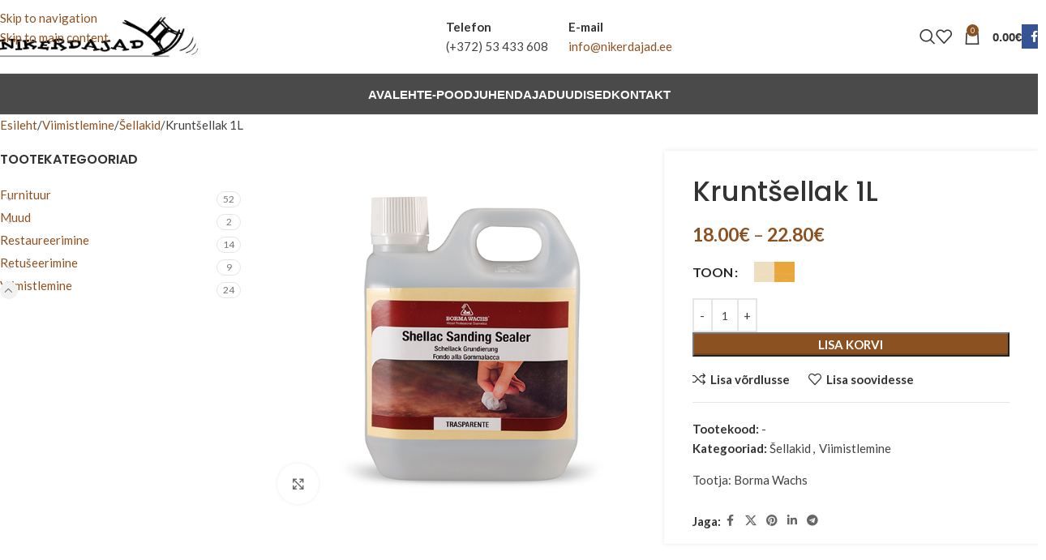

--- FILE ---
content_type: text/html; charset=UTF-8
request_url: https://nikerdajad.ee/toode/kruntsellak-1l/
body_size: 21122
content:
<!DOCTYPE html>
<html dir="ltr" lang="et">
<head>
	<meta charset="UTF-8">
	<link rel="profile" href="https://gmpg.org/xfn/11">
	<link rel="pingback" href="https://nikerdajad.ee/xmlrpc.php">

	<title>Kruntšellak 1L | Nikerdajad OÜ</title>

		<!-- All in One SEO 4.9.3 - aioseo.com -->
	<meta name="robots" content="max-image-preview:large" />
	<link rel="canonical" href="https://nikerdajad.ee/toode/kruntsellak-1l/" />
	<meta name="generator" content="All in One SEO (AIOSEO) 4.9.3" />
		<script type="application/ld+json" class="aioseo-schema">
			{"@context":"https:\/\/schema.org","@graph":[{"@type":"BreadcrumbList","@id":"https:\/\/nikerdajad.ee\/toode\/kruntsellak-1l\/#breadcrumblist","itemListElement":[{"@type":"ListItem","@id":"https:\/\/nikerdajad.ee#listItem","position":1,"name":"Home","item":"https:\/\/nikerdajad.ee","nextItem":{"@type":"ListItem","@id":"https:\/\/nikerdajad.ee\/e-pood\/#listItem","name":"E-pood"}},{"@type":"ListItem","@id":"https:\/\/nikerdajad.ee\/e-pood\/#listItem","position":2,"name":"E-pood","item":"https:\/\/nikerdajad.ee\/e-pood\/","nextItem":{"@type":"ListItem","@id":"https:\/\/nikerdajad.ee\/tootekategooria\/viimistlemine\/#listItem","name":"Viimistlemine"},"previousItem":{"@type":"ListItem","@id":"https:\/\/nikerdajad.ee#listItem","name":"Home"}},{"@type":"ListItem","@id":"https:\/\/nikerdajad.ee\/tootekategooria\/viimistlemine\/#listItem","position":3,"name":"Viimistlemine","item":"https:\/\/nikerdajad.ee\/tootekategooria\/viimistlemine\/","nextItem":{"@type":"ListItem","@id":"https:\/\/nikerdajad.ee\/tootekategooria\/viimistlemine\/sellakid\/#listItem","name":"\u0160ellakid"},"previousItem":{"@type":"ListItem","@id":"https:\/\/nikerdajad.ee\/e-pood\/#listItem","name":"E-pood"}},{"@type":"ListItem","@id":"https:\/\/nikerdajad.ee\/tootekategooria\/viimistlemine\/sellakid\/#listItem","position":4,"name":"\u0160ellakid","item":"https:\/\/nikerdajad.ee\/tootekategooria\/viimistlemine\/sellakid\/","nextItem":{"@type":"ListItem","@id":"https:\/\/nikerdajad.ee\/toode\/kruntsellak-1l\/#listItem","name":"Krunt\u0161ellak 1L"},"previousItem":{"@type":"ListItem","@id":"https:\/\/nikerdajad.ee\/tootekategooria\/viimistlemine\/#listItem","name":"Viimistlemine"}},{"@type":"ListItem","@id":"https:\/\/nikerdajad.ee\/toode\/kruntsellak-1l\/#listItem","position":5,"name":"Krunt\u0161ellak 1L","previousItem":{"@type":"ListItem","@id":"https:\/\/nikerdajad.ee\/tootekategooria\/viimistlemine\/sellakid\/#listItem","name":"\u0160ellakid"}}]},{"@type":"ItemPage","@id":"https:\/\/nikerdajad.ee\/toode\/kruntsellak-1l\/#itempage","url":"https:\/\/nikerdajad.ee\/toode\/kruntsellak-1l\/","name":"Krunt\u0161ellak 1L | Nikerdajad O\u00dc","inLanguage":"et","isPartOf":{"@id":"https:\/\/nikerdajad.ee\/#website"},"breadcrumb":{"@id":"https:\/\/nikerdajad.ee\/toode\/kruntsellak-1l\/#breadcrumblist"},"image":{"@type":"ImageObject","url":"https:\/\/nikerdajad.ee\/wp-content\/uploads\/2022\/05\/5000.jpg","@id":"https:\/\/nikerdajad.ee\/toode\/kruntsellak-1l\/#mainImage","width":600,"height":600},"primaryImageOfPage":{"@id":"https:\/\/nikerdajad.ee\/toode\/kruntsellak-1l\/#mainImage"},"datePublished":"2022-05-30T23:40:21+03:00","dateModified":"2025-11-09T13:18:31+02:00"},{"@type":"Organization","@id":"https:\/\/nikerdajad.ee\/#organization","name":"Nikerdajad","url":"https:\/\/nikerdajad.ee\/"},{"@type":"WebSite","@id":"https:\/\/nikerdajad.ee\/#website","url":"https:\/\/nikerdajad.ee\/","name":"Nikerdajad O\u00dc","inLanguage":"et","publisher":{"@id":"https:\/\/nikerdajad.ee\/#organization"}}]}
		</script>
		<!-- All in One SEO -->

<link rel='dns-prefetch' href='//cdnjs.cloudflare.com' />
<link rel='dns-prefetch' href='//fonts.googleapis.com' />
<link rel="alternate" type="application/rss+xml" title="Nikerdajad OÜ &raquo; RSS" href="https://nikerdajad.ee/feed/" />
<link rel="alternate" type="application/rss+xml" title="Nikerdajad OÜ &raquo; Kommentaaride RSS" href="https://nikerdajad.ee/comments/feed/" />
<link rel="alternate" title="oEmbed (JSON)" type="application/json+oembed" href="https://nikerdajad.ee/wp-json/oembed/1.0/embed?url=https%3A%2F%2Fnikerdajad.ee%2Ftoode%2Fkruntsellak-1l%2F" />
<link rel="alternate" title="oEmbed (XML)" type="text/xml+oembed" href="https://nikerdajad.ee/wp-json/oembed/1.0/embed?url=https%3A%2F%2Fnikerdajad.ee%2Ftoode%2Fkruntsellak-1l%2F&#038;format=xml" />
<style id='wp-img-auto-sizes-contain-inline-css' type='text/css'>
img:is([sizes=auto i],[sizes^="auto," i]){contain-intrinsic-size:3000px 1500px}
/*# sourceURL=wp-img-auto-sizes-contain-inline-css */
</style>
<style id='wp-block-library-inline-css' type='text/css'>
:root{--wp-block-synced-color:#7a00df;--wp-block-synced-color--rgb:122,0,223;--wp-bound-block-color:var(--wp-block-synced-color);--wp-editor-canvas-background:#ddd;--wp-admin-theme-color:#007cba;--wp-admin-theme-color--rgb:0,124,186;--wp-admin-theme-color-darker-10:#006ba1;--wp-admin-theme-color-darker-10--rgb:0,107,160.5;--wp-admin-theme-color-darker-20:#005a87;--wp-admin-theme-color-darker-20--rgb:0,90,135;--wp-admin-border-width-focus:2px}@media (min-resolution:192dpi){:root{--wp-admin-border-width-focus:1.5px}}.wp-element-button{cursor:pointer}:root .has-very-light-gray-background-color{background-color:#eee}:root .has-very-dark-gray-background-color{background-color:#313131}:root .has-very-light-gray-color{color:#eee}:root .has-very-dark-gray-color{color:#313131}:root .has-vivid-green-cyan-to-vivid-cyan-blue-gradient-background{background:linear-gradient(135deg,#00d084,#0693e3)}:root .has-purple-crush-gradient-background{background:linear-gradient(135deg,#34e2e4,#4721fb 50%,#ab1dfe)}:root .has-hazy-dawn-gradient-background{background:linear-gradient(135deg,#faaca8,#dad0ec)}:root .has-subdued-olive-gradient-background{background:linear-gradient(135deg,#fafae1,#67a671)}:root .has-atomic-cream-gradient-background{background:linear-gradient(135deg,#fdd79a,#004a59)}:root .has-nightshade-gradient-background{background:linear-gradient(135deg,#330968,#31cdcf)}:root .has-midnight-gradient-background{background:linear-gradient(135deg,#020381,#2874fc)}:root{--wp--preset--font-size--normal:16px;--wp--preset--font-size--huge:42px}.has-regular-font-size{font-size:1em}.has-larger-font-size{font-size:2.625em}.has-normal-font-size{font-size:var(--wp--preset--font-size--normal)}.has-huge-font-size{font-size:var(--wp--preset--font-size--huge)}.has-text-align-center{text-align:center}.has-text-align-left{text-align:left}.has-text-align-right{text-align:right}.has-fit-text{white-space:nowrap!important}#end-resizable-editor-section{display:none}.aligncenter{clear:both}.items-justified-left{justify-content:flex-start}.items-justified-center{justify-content:center}.items-justified-right{justify-content:flex-end}.items-justified-space-between{justify-content:space-between}.screen-reader-text{border:0;clip-path:inset(50%);height:1px;margin:-1px;overflow:hidden;padding:0;position:absolute;width:1px;word-wrap:normal!important}.screen-reader-text:focus{background-color:#ddd;clip-path:none;color:#444;display:block;font-size:1em;height:auto;left:5px;line-height:normal;padding:15px 23px 14px;text-decoration:none;top:5px;width:auto;z-index:100000}html :where(.has-border-color){border-style:solid}html :where([style*=border-top-color]){border-top-style:solid}html :where([style*=border-right-color]){border-right-style:solid}html :where([style*=border-bottom-color]){border-bottom-style:solid}html :where([style*=border-left-color]){border-left-style:solid}html :where([style*=border-width]){border-style:solid}html :where([style*=border-top-width]){border-top-style:solid}html :where([style*=border-right-width]){border-right-style:solid}html :where([style*=border-bottom-width]){border-bottom-style:solid}html :where([style*=border-left-width]){border-left-style:solid}html :where(img[class*=wp-image-]){height:auto;max-width:100%}:where(figure){margin:0 0 1em}html :where(.is-position-sticky){--wp-admin--admin-bar--position-offset:var(--wp-admin--admin-bar--height,0px)}@media screen and (max-width:600px){html :where(.is-position-sticky){--wp-admin--admin-bar--position-offset:0px}}

/*# sourceURL=wp-block-library-inline-css */
</style><link rel='stylesheet' id='wc-blocks-style-css' href='https://nikerdajad.ee/wp-content/plugins/woocommerce/assets/client/blocks/wc-blocks.css?ver=wc-10.3.7' type='text/css' media='all' />
<style id='global-styles-inline-css' type='text/css'>
:root{--wp--preset--aspect-ratio--square: 1;--wp--preset--aspect-ratio--4-3: 4/3;--wp--preset--aspect-ratio--3-4: 3/4;--wp--preset--aspect-ratio--3-2: 3/2;--wp--preset--aspect-ratio--2-3: 2/3;--wp--preset--aspect-ratio--16-9: 16/9;--wp--preset--aspect-ratio--9-16: 9/16;--wp--preset--color--black: #000000;--wp--preset--color--cyan-bluish-gray: #abb8c3;--wp--preset--color--white: #ffffff;--wp--preset--color--pale-pink: #f78da7;--wp--preset--color--vivid-red: #cf2e2e;--wp--preset--color--luminous-vivid-orange: #ff6900;--wp--preset--color--luminous-vivid-amber: #fcb900;--wp--preset--color--light-green-cyan: #7bdcb5;--wp--preset--color--vivid-green-cyan: #00d084;--wp--preset--color--pale-cyan-blue: #8ed1fc;--wp--preset--color--vivid-cyan-blue: #0693e3;--wp--preset--color--vivid-purple: #9b51e0;--wp--preset--gradient--vivid-cyan-blue-to-vivid-purple: linear-gradient(135deg,rgb(6,147,227) 0%,rgb(155,81,224) 100%);--wp--preset--gradient--light-green-cyan-to-vivid-green-cyan: linear-gradient(135deg,rgb(122,220,180) 0%,rgb(0,208,130) 100%);--wp--preset--gradient--luminous-vivid-amber-to-luminous-vivid-orange: linear-gradient(135deg,rgb(252,185,0) 0%,rgb(255,105,0) 100%);--wp--preset--gradient--luminous-vivid-orange-to-vivid-red: linear-gradient(135deg,rgb(255,105,0) 0%,rgb(207,46,46) 100%);--wp--preset--gradient--very-light-gray-to-cyan-bluish-gray: linear-gradient(135deg,rgb(238,238,238) 0%,rgb(169,184,195) 100%);--wp--preset--gradient--cool-to-warm-spectrum: linear-gradient(135deg,rgb(74,234,220) 0%,rgb(151,120,209) 20%,rgb(207,42,186) 40%,rgb(238,44,130) 60%,rgb(251,105,98) 80%,rgb(254,248,76) 100%);--wp--preset--gradient--blush-light-purple: linear-gradient(135deg,rgb(255,206,236) 0%,rgb(152,150,240) 100%);--wp--preset--gradient--blush-bordeaux: linear-gradient(135deg,rgb(254,205,165) 0%,rgb(254,45,45) 50%,rgb(107,0,62) 100%);--wp--preset--gradient--luminous-dusk: linear-gradient(135deg,rgb(255,203,112) 0%,rgb(199,81,192) 50%,rgb(65,88,208) 100%);--wp--preset--gradient--pale-ocean: linear-gradient(135deg,rgb(255,245,203) 0%,rgb(182,227,212) 50%,rgb(51,167,181) 100%);--wp--preset--gradient--electric-grass: linear-gradient(135deg,rgb(202,248,128) 0%,rgb(113,206,126) 100%);--wp--preset--gradient--midnight: linear-gradient(135deg,rgb(2,3,129) 0%,rgb(40,116,252) 100%);--wp--preset--font-size--small: 13px;--wp--preset--font-size--medium: 20px;--wp--preset--font-size--large: 36px;--wp--preset--font-size--x-large: 42px;--wp--preset--spacing--20: 0.44rem;--wp--preset--spacing--30: 0.67rem;--wp--preset--spacing--40: 1rem;--wp--preset--spacing--50: 1.5rem;--wp--preset--spacing--60: 2.25rem;--wp--preset--spacing--70: 3.38rem;--wp--preset--spacing--80: 5.06rem;--wp--preset--shadow--natural: 6px 6px 9px rgba(0, 0, 0, 0.2);--wp--preset--shadow--deep: 12px 12px 50px rgba(0, 0, 0, 0.4);--wp--preset--shadow--sharp: 6px 6px 0px rgba(0, 0, 0, 0.2);--wp--preset--shadow--outlined: 6px 6px 0px -3px rgb(255, 255, 255), 6px 6px rgb(0, 0, 0);--wp--preset--shadow--crisp: 6px 6px 0px rgb(0, 0, 0);}:where(body) { margin: 0; }.wp-site-blocks > .alignleft { float: left; margin-right: 2em; }.wp-site-blocks > .alignright { float: right; margin-left: 2em; }.wp-site-blocks > .aligncenter { justify-content: center; margin-left: auto; margin-right: auto; }:where(.is-layout-flex){gap: 0.5em;}:where(.is-layout-grid){gap: 0.5em;}.is-layout-flow > .alignleft{float: left;margin-inline-start: 0;margin-inline-end: 2em;}.is-layout-flow > .alignright{float: right;margin-inline-start: 2em;margin-inline-end: 0;}.is-layout-flow > .aligncenter{margin-left: auto !important;margin-right: auto !important;}.is-layout-constrained > .alignleft{float: left;margin-inline-start: 0;margin-inline-end: 2em;}.is-layout-constrained > .alignright{float: right;margin-inline-start: 2em;margin-inline-end: 0;}.is-layout-constrained > .aligncenter{margin-left: auto !important;margin-right: auto !important;}.is-layout-constrained > :where(:not(.alignleft):not(.alignright):not(.alignfull)){margin-left: auto !important;margin-right: auto !important;}body .is-layout-flex{display: flex;}.is-layout-flex{flex-wrap: wrap;align-items: center;}.is-layout-flex > :is(*, div){margin: 0;}body .is-layout-grid{display: grid;}.is-layout-grid > :is(*, div){margin: 0;}body{padding-top: 0px;padding-right: 0px;padding-bottom: 0px;padding-left: 0px;}a:where(:not(.wp-element-button)){text-decoration: none;}:root :where(.wp-element-button, .wp-block-button__link){background-color: #32373c;border-width: 0;color: #fff;font-family: inherit;font-size: inherit;font-style: inherit;font-weight: inherit;letter-spacing: inherit;line-height: inherit;padding-top: calc(0.667em + 2px);padding-right: calc(1.333em + 2px);padding-bottom: calc(0.667em + 2px);padding-left: calc(1.333em + 2px);text-decoration: none;text-transform: inherit;}.has-black-color{color: var(--wp--preset--color--black) !important;}.has-cyan-bluish-gray-color{color: var(--wp--preset--color--cyan-bluish-gray) !important;}.has-white-color{color: var(--wp--preset--color--white) !important;}.has-pale-pink-color{color: var(--wp--preset--color--pale-pink) !important;}.has-vivid-red-color{color: var(--wp--preset--color--vivid-red) !important;}.has-luminous-vivid-orange-color{color: var(--wp--preset--color--luminous-vivid-orange) !important;}.has-luminous-vivid-amber-color{color: var(--wp--preset--color--luminous-vivid-amber) !important;}.has-light-green-cyan-color{color: var(--wp--preset--color--light-green-cyan) !important;}.has-vivid-green-cyan-color{color: var(--wp--preset--color--vivid-green-cyan) !important;}.has-pale-cyan-blue-color{color: var(--wp--preset--color--pale-cyan-blue) !important;}.has-vivid-cyan-blue-color{color: var(--wp--preset--color--vivid-cyan-blue) !important;}.has-vivid-purple-color{color: var(--wp--preset--color--vivid-purple) !important;}.has-black-background-color{background-color: var(--wp--preset--color--black) !important;}.has-cyan-bluish-gray-background-color{background-color: var(--wp--preset--color--cyan-bluish-gray) !important;}.has-white-background-color{background-color: var(--wp--preset--color--white) !important;}.has-pale-pink-background-color{background-color: var(--wp--preset--color--pale-pink) !important;}.has-vivid-red-background-color{background-color: var(--wp--preset--color--vivid-red) !important;}.has-luminous-vivid-orange-background-color{background-color: var(--wp--preset--color--luminous-vivid-orange) !important;}.has-luminous-vivid-amber-background-color{background-color: var(--wp--preset--color--luminous-vivid-amber) !important;}.has-light-green-cyan-background-color{background-color: var(--wp--preset--color--light-green-cyan) !important;}.has-vivid-green-cyan-background-color{background-color: var(--wp--preset--color--vivid-green-cyan) !important;}.has-pale-cyan-blue-background-color{background-color: var(--wp--preset--color--pale-cyan-blue) !important;}.has-vivid-cyan-blue-background-color{background-color: var(--wp--preset--color--vivid-cyan-blue) !important;}.has-vivid-purple-background-color{background-color: var(--wp--preset--color--vivid-purple) !important;}.has-black-border-color{border-color: var(--wp--preset--color--black) !important;}.has-cyan-bluish-gray-border-color{border-color: var(--wp--preset--color--cyan-bluish-gray) !important;}.has-white-border-color{border-color: var(--wp--preset--color--white) !important;}.has-pale-pink-border-color{border-color: var(--wp--preset--color--pale-pink) !important;}.has-vivid-red-border-color{border-color: var(--wp--preset--color--vivid-red) !important;}.has-luminous-vivid-orange-border-color{border-color: var(--wp--preset--color--luminous-vivid-orange) !important;}.has-luminous-vivid-amber-border-color{border-color: var(--wp--preset--color--luminous-vivid-amber) !important;}.has-light-green-cyan-border-color{border-color: var(--wp--preset--color--light-green-cyan) !important;}.has-vivid-green-cyan-border-color{border-color: var(--wp--preset--color--vivid-green-cyan) !important;}.has-pale-cyan-blue-border-color{border-color: var(--wp--preset--color--pale-cyan-blue) !important;}.has-vivid-cyan-blue-border-color{border-color: var(--wp--preset--color--vivid-cyan-blue) !important;}.has-vivid-purple-border-color{border-color: var(--wp--preset--color--vivid-purple) !important;}.has-vivid-cyan-blue-to-vivid-purple-gradient-background{background: var(--wp--preset--gradient--vivid-cyan-blue-to-vivid-purple) !important;}.has-light-green-cyan-to-vivid-green-cyan-gradient-background{background: var(--wp--preset--gradient--light-green-cyan-to-vivid-green-cyan) !important;}.has-luminous-vivid-amber-to-luminous-vivid-orange-gradient-background{background: var(--wp--preset--gradient--luminous-vivid-amber-to-luminous-vivid-orange) !important;}.has-luminous-vivid-orange-to-vivid-red-gradient-background{background: var(--wp--preset--gradient--luminous-vivid-orange-to-vivid-red) !important;}.has-very-light-gray-to-cyan-bluish-gray-gradient-background{background: var(--wp--preset--gradient--very-light-gray-to-cyan-bluish-gray) !important;}.has-cool-to-warm-spectrum-gradient-background{background: var(--wp--preset--gradient--cool-to-warm-spectrum) !important;}.has-blush-light-purple-gradient-background{background: var(--wp--preset--gradient--blush-light-purple) !important;}.has-blush-bordeaux-gradient-background{background: var(--wp--preset--gradient--blush-bordeaux) !important;}.has-luminous-dusk-gradient-background{background: var(--wp--preset--gradient--luminous-dusk) !important;}.has-pale-ocean-gradient-background{background: var(--wp--preset--gradient--pale-ocean) !important;}.has-electric-grass-gradient-background{background: var(--wp--preset--gradient--electric-grass) !important;}.has-midnight-gradient-background{background: var(--wp--preset--gradient--midnight) !important;}.has-small-font-size{font-size: var(--wp--preset--font-size--small) !important;}.has-medium-font-size{font-size: var(--wp--preset--font-size--medium) !important;}.has-large-font-size{font-size: var(--wp--preset--font-size--large) !important;}.has-x-large-font-size{font-size: var(--wp--preset--font-size--x-large) !important;}
/*# sourceURL=global-styles-inline-css */
</style>

<style id='woocommerce-inline-inline-css' type='text/css'>
.woocommerce form .form-row .required { visibility: visible; }
/*# sourceURL=woocommerce-inline-inline-css */
</style>
<link rel='stylesheet' id='select2css-css' href='//cdnjs.cloudflare.com/ajax/libs/select2/4.0.7/css/select2.css?ver=1.0' type='text/css' media='all' />
<link rel='stylesheet' id='yith-wcbr-css' href='https://nikerdajad.ee/wp-content/plugins/yith-woocommerce-brands-add-on/assets/css/yith-wcbr.css?ver=2.36.0' type='text/css' media='all' />
<link rel='stylesheet' id='wd-widget-price-filter-css' href='https://nikerdajad.ee/wp-content/themes/nikerdajad3/css/parts/woo-widget-price-filter.min.css?ver=8.3.5' type='text/css' media='all' />
<link rel='stylesheet' id='wd-widget-woo-other-css' href='https://nikerdajad.ee/wp-content/themes/nikerdajad3/css/parts/woo-widget-other.min.css?ver=8.3.5' type='text/css' media='all' />
<link rel='stylesheet' id='js_composer_front-css' href='https://nikerdajad.ee/wp-content/plugins/js_composer/assets/css/js_composer.min.css?ver=8.7.2' type='text/css' media='all' />
<link rel='stylesheet' id='wd-style-base-css' href='https://nikerdajad.ee/wp-content/themes/nikerdajad3/css/parts/base.min.css?ver=8.3.5' type='text/css' media='all' />
<link rel='stylesheet' id='wd-helpers-wpb-elem-css' href='https://nikerdajad.ee/wp-content/themes/nikerdajad3/css/parts/helpers-wpb-elem.min.css?ver=8.3.5' type='text/css' media='all' />
<link rel='stylesheet' id='wd-wpbakery-base-css' href='https://nikerdajad.ee/wp-content/themes/nikerdajad3/css/parts/int-wpb-base.min.css?ver=8.3.5' type='text/css' media='all' />
<link rel='stylesheet' id='wd-wpbakery-base-deprecated-css' href='https://nikerdajad.ee/wp-content/themes/nikerdajad3/css/parts/int-wpb-base-deprecated.min.css?ver=8.3.5' type='text/css' media='all' />
<link rel='stylesheet' id='wd-int-wordfence-css' href='https://nikerdajad.ee/wp-content/themes/nikerdajad3/css/parts/int-wordfence.min.css?ver=8.3.5' type='text/css' media='all' />
<link rel='stylesheet' id='wd-notices-fixed-css' href='https://nikerdajad.ee/wp-content/themes/nikerdajad3/css/parts/woo-opt-sticky-notices-old.min.css?ver=8.3.5' type='text/css' media='all' />
<link rel='stylesheet' id='wd-woocommerce-base-css' href='https://nikerdajad.ee/wp-content/themes/nikerdajad3/css/parts/woocommerce-base.min.css?ver=8.3.5' type='text/css' media='all' />
<link rel='stylesheet' id='wd-mod-star-rating-css' href='https://nikerdajad.ee/wp-content/themes/nikerdajad3/css/parts/mod-star-rating.min.css?ver=8.3.5' type='text/css' media='all' />
<link rel='stylesheet' id='wd-woocommerce-block-notices-css' href='https://nikerdajad.ee/wp-content/themes/nikerdajad3/css/parts/woo-mod-block-notices.min.css?ver=8.3.5' type='text/css' media='all' />
<link rel='stylesheet' id='wd-woo-mod-quantity-css' href='https://nikerdajad.ee/wp-content/themes/nikerdajad3/css/parts/woo-mod-quantity.min.css?ver=8.3.5' type='text/css' media='all' />
<link rel='stylesheet' id='wd-woo-single-prod-el-base-css' href='https://nikerdajad.ee/wp-content/themes/nikerdajad3/css/parts/woo-single-prod-el-base.min.css?ver=8.3.5' type='text/css' media='all' />
<link rel='stylesheet' id='wd-woo-mod-stock-status-css' href='https://nikerdajad.ee/wp-content/themes/nikerdajad3/css/parts/woo-mod-stock-status.min.css?ver=8.3.5' type='text/css' media='all' />
<link rel='stylesheet' id='wd-woo-mod-shop-attributes-css' href='https://nikerdajad.ee/wp-content/themes/nikerdajad3/css/parts/woo-mod-shop-attributes.min.css?ver=8.3.5' type='text/css' media='all' />
<link rel='stylesheet' id='wd-wp-blocks-css' href='https://nikerdajad.ee/wp-content/themes/nikerdajad3/css/parts/wp-blocks.min.css?ver=8.3.5' type='text/css' media='all' />
<link rel='stylesheet' id='wd-header-base-css' href='https://nikerdajad.ee/wp-content/themes/nikerdajad3/css/parts/header-base.min.css?ver=8.3.5' type='text/css' media='all' />
<link rel='stylesheet' id='wd-mod-tools-css' href='https://nikerdajad.ee/wp-content/themes/nikerdajad3/css/parts/mod-tools.min.css?ver=8.3.5' type='text/css' media='all' />
<link rel='stylesheet' id='wd-header-elements-base-css' href='https://nikerdajad.ee/wp-content/themes/nikerdajad3/css/parts/header-el-base.min.css?ver=8.3.5' type='text/css' media='all' />
<link rel='stylesheet' id='wd-social-icons-css' href='https://nikerdajad.ee/wp-content/themes/nikerdajad3/css/parts/el-social-icons.min.css?ver=8.3.5' type='text/css' media='all' />
<link rel='stylesheet' id='wd-info-box-css' href='https://nikerdajad.ee/wp-content/themes/nikerdajad3/css/parts/el-info-box.min.css?ver=8.3.5' type='text/css' media='all' />
<link rel='stylesheet' id='wd-header-search-css' href='https://nikerdajad.ee/wp-content/themes/nikerdajad3/css/parts/header-el-search.min.css?ver=8.3.5' type='text/css' media='all' />
<link rel='stylesheet' id='wd-header-cart-side-css' href='https://nikerdajad.ee/wp-content/themes/nikerdajad3/css/parts/header-el-cart-side.min.css?ver=8.3.5' type='text/css' media='all' />
<link rel='stylesheet' id='wd-header-cart-css' href='https://nikerdajad.ee/wp-content/themes/nikerdajad3/css/parts/header-el-cart.min.css?ver=8.3.5' type='text/css' media='all' />
<link rel='stylesheet' id='wd-widget-shopping-cart-css' href='https://nikerdajad.ee/wp-content/themes/nikerdajad3/css/parts/woo-widget-shopping-cart.min.css?ver=8.3.5' type='text/css' media='all' />
<link rel='stylesheet' id='wd-widget-product-list-css' href='https://nikerdajad.ee/wp-content/themes/nikerdajad3/css/parts/woo-widget-product-list.min.css?ver=8.3.5' type='text/css' media='all' />
<link rel='stylesheet' id='wd-social-icons-styles-css' href='https://nikerdajad.ee/wp-content/themes/nikerdajad3/css/parts/el-social-styles.min.css?ver=8.3.5' type='text/css' media='all' />
<link rel='stylesheet' id='wd-header-mobile-nav-dropdown-css' href='https://nikerdajad.ee/wp-content/themes/nikerdajad3/css/parts/header-el-mobile-nav-dropdown.min.css?ver=8.3.5' type='text/css' media='all' />
<link rel='stylesheet' id='wd-page-title-css' href='https://nikerdajad.ee/wp-content/themes/nikerdajad3/css/parts/page-title.min.css?ver=8.3.5' type='text/css' media='all' />
<link rel='stylesheet' id='wd-woo-single-prod-predefined-css' href='https://nikerdajad.ee/wp-content/themes/nikerdajad3/css/parts/woo-single-prod-predefined.min.css?ver=8.3.5' type='text/css' media='all' />
<link rel='stylesheet' id='wd-woo-single-prod-and-quick-view-predefined-css' href='https://nikerdajad.ee/wp-content/themes/nikerdajad3/css/parts/woo-single-prod-and-quick-view-predefined.min.css?ver=8.3.5' type='text/css' media='all' />
<link rel='stylesheet' id='wd-woo-single-prod-el-tabs-predefined-css' href='https://nikerdajad.ee/wp-content/themes/nikerdajad3/css/parts/woo-single-prod-el-tabs-predefined.min.css?ver=8.3.5' type='text/css' media='all' />
<link rel='stylesheet' id='wd-woo-single-prod-opt-base-css' href='https://nikerdajad.ee/wp-content/themes/nikerdajad3/css/parts/woo-single-prod-opt-base.min.css?ver=8.3.5' type='text/css' media='all' />
<link rel='stylesheet' id='wd-off-canvas-sidebar-css' href='https://nikerdajad.ee/wp-content/themes/nikerdajad3/css/parts/opt-off-canvas-sidebar.min.css?ver=8.3.5' type='text/css' media='all' />
<link rel='stylesheet' id='wd-widget-product-cat-css' href='https://nikerdajad.ee/wp-content/themes/nikerdajad3/css/parts/woo-widget-product-cat.min.css?ver=8.3.5' type='text/css' media='all' />
<link rel='stylesheet' id='wd-woo-single-prod-el-gallery-css' href='https://nikerdajad.ee/wp-content/themes/nikerdajad3/css/parts/woo-single-prod-el-gallery.min.css?ver=8.3.5' type='text/css' media='all' />
<link rel='stylesheet' id='wd-swiper-css' href='https://nikerdajad.ee/wp-content/themes/nikerdajad3/css/parts/lib-swiper.min.css?ver=8.3.5' type='text/css' media='all' />
<link rel='stylesheet' id='wd-swiper-arrows-css' href='https://nikerdajad.ee/wp-content/themes/nikerdajad3/css/parts/lib-swiper-arrows.min.css?ver=8.3.5' type='text/css' media='all' />
<link rel='stylesheet' id='wd-photoswipe-css' href='https://nikerdajad.ee/wp-content/themes/nikerdajad3/css/parts/lib-photoswipe.min.css?ver=8.3.5' type='text/css' media='all' />
<link rel='stylesheet' id='wd-woo-mod-variation-form-css' href='https://nikerdajad.ee/wp-content/themes/nikerdajad3/css/parts/woo-mod-variation-form.min.css?ver=8.3.5' type='text/css' media='all' />
<link rel='stylesheet' id='wd-woo-mod-swatches-base-css' href='https://nikerdajad.ee/wp-content/themes/nikerdajad3/css/parts/woo-mod-swatches-base.min.css?ver=8.3.5' type='text/css' media='all' />
<link rel='stylesheet' id='wd-woo-mod-variation-form-single-css' href='https://nikerdajad.ee/wp-content/themes/nikerdajad3/css/parts/woo-mod-variation-form-single.min.css?ver=8.3.5' type='text/css' media='all' />
<link rel='stylesheet' id='wd-woo-mod-swatches-style-1-css' href='https://nikerdajad.ee/wp-content/themes/nikerdajad3/css/parts/woo-mod-swatches-style-1.min.css?ver=8.3.5' type='text/css' media='all' />
<link rel='stylesheet' id='wd-woo-mod-swatches-dis-1-css' href='https://nikerdajad.ee/wp-content/themes/nikerdajad3/css/parts/woo-mod-swatches-dis-style-1.min.css?ver=8.3.5' type='text/css' media='all' />
<link rel='stylesheet' id='wd-tabs-css' href='https://nikerdajad.ee/wp-content/themes/nikerdajad3/css/parts/el-tabs.min.css?ver=8.3.5' type='text/css' media='all' />
<link rel='stylesheet' id='wd-woo-single-prod-el-tabs-opt-layout-tabs-css' href='https://nikerdajad.ee/wp-content/themes/nikerdajad3/css/parts/woo-single-prod-el-tabs-opt-layout-tabs.min.css?ver=8.3.5' type='text/css' media='all' />
<link rel='stylesheet' id='wd-accordion-css' href='https://nikerdajad.ee/wp-content/themes/nikerdajad3/css/parts/el-accordion.min.css?ver=8.3.5' type='text/css' media='all' />
<link rel='stylesheet' id='wd-accordion-elem-wpb-css' href='https://nikerdajad.ee/wp-content/themes/nikerdajad3/css/parts/el-accordion-wpb-elem.min.css?ver=8.3.5' type='text/css' media='all' />
<link rel='stylesheet' id='wd-footer-base-css' href='https://nikerdajad.ee/wp-content/themes/nikerdajad3/css/parts/footer-base.min.css?ver=8.3.5' type='text/css' media='all' />
<link rel='stylesheet' id='wd-widget-nav-css' href='https://nikerdajad.ee/wp-content/themes/nikerdajad3/css/parts/widget-nav.min.css?ver=8.3.5' type='text/css' media='all' />
<link rel='stylesheet' id='wd-scroll-top-css' href='https://nikerdajad.ee/wp-content/themes/nikerdajad3/css/parts/opt-scrolltotop.min.css?ver=8.3.5' type='text/css' media='all' />
<link rel='stylesheet' id='wd-header-search-fullscreen-css' href='https://nikerdajad.ee/wp-content/themes/nikerdajad3/css/parts/header-el-search-fullscreen-general.min.css?ver=8.3.5' type='text/css' media='all' />
<link rel='stylesheet' id='wd-header-search-fullscreen-1-css' href='https://nikerdajad.ee/wp-content/themes/nikerdajad3/css/parts/header-el-search-fullscreen-1.min.css?ver=8.3.5' type='text/css' media='all' />
<link rel='stylesheet' id='wd-wd-search-form-css' href='https://nikerdajad.ee/wp-content/themes/nikerdajad3/css/parts/wd-search-form.min.css?ver=8.3.5' type='text/css' media='all' />
<link rel='stylesheet' id='wd-wd-search-results-css' href='https://nikerdajad.ee/wp-content/themes/nikerdajad3/css/parts/wd-search-results.min.css?ver=8.3.5' type='text/css' media='all' />
<link rel='stylesheet' id='wd-wd-search-dropdown-css' href='https://nikerdajad.ee/wp-content/themes/nikerdajad3/css/parts/wd-search-dropdown.min.css?ver=8.3.5' type='text/css' media='all' />
<link rel='stylesheet' id='wd-mod-sticky-sidebar-opener-css' href='https://nikerdajad.ee/wp-content/themes/nikerdajad3/css/parts/mod-sticky-sidebar-opener.min.css?ver=8.3.5' type='text/css' media='all' />
<link rel='stylesheet' id='xts-style-header_392513-css' href='https://nikerdajad.ee/wp-content/uploads/2026/01/xts-header_392513-1768377769.css?ver=8.3.5' type='text/css' media='all' />
<link rel='stylesheet' id='xts-style-theme_settings_default-css' href='https://nikerdajad.ee/wp-content/uploads/2026/01/xts-theme_settings_default-1768377850.css?ver=8.3.5' type='text/css' media='all' />
<link rel='stylesheet' id='xts-google-fonts-css' href='https://fonts.googleapis.com/css?family=Lato%3A400%2C700%7CPoppins%3A400%2C600%2C500&#038;ver=8.3.5' type='text/css' media='all' />
<script type="text/javascript" src="https://nikerdajad.ee/wp-includes/js/jquery/jquery.min.js?ver=3.7.1" id="jquery-core-js"></script>
<script type="text/javascript" src="https://nikerdajad.ee/wp-includes/js/jquery/jquery-migrate.min.js?ver=3.4.1" id="jquery-migrate-js"></script>
<script type="text/javascript" src="https://nikerdajad.ee/wp-content/plugins/woocommerce/assets/js/jquery-blockui/jquery.blockUI.min.js?ver=2.7.0-wc.10.3.7" id="wc-jquery-blockui-js" data-wp-strategy="defer"></script>
<script type="text/javascript" id="wc-add-to-cart-js-extra">
/* <![CDATA[ */
var wc_add_to_cart_params = {"ajax_url":"/wp-admin/admin-ajax.php","wc_ajax_url":"/?wc-ajax=%%endpoint%%","i18n_view_cart":"Vaata ostukorvi","cart_url":"https://nikerdajad.ee/ostukorv/","is_cart":"","cart_redirect_after_add":"no"};
//# sourceURL=wc-add-to-cart-js-extra
/* ]]> */
</script>
<script type="text/javascript" src="https://nikerdajad.ee/wp-content/plugins/woocommerce/assets/js/frontend/add-to-cart.min.js?ver=10.3.7" id="wc-add-to-cart-js" data-wp-strategy="defer"></script>
<script type="text/javascript" src="https://nikerdajad.ee/wp-content/plugins/woocommerce/assets/js/zoom/jquery.zoom.min.js?ver=1.7.21-wc.10.3.7" id="wc-zoom-js" defer="defer" data-wp-strategy="defer"></script>
<script type="text/javascript" id="wc-single-product-js-extra">
/* <![CDATA[ */
var wc_single_product_params = {"i18n_required_rating_text":"Palun vali hinnang","i18n_rating_options":["1 of 5 stars","2 of 5 stars","3 of 5 stars","4 of 5 stars","5 of 5 stars"],"i18n_product_gallery_trigger_text":"View full-screen image gallery","review_rating_required":"yes","flexslider":{"rtl":false,"animation":"slide","smoothHeight":true,"directionNav":false,"controlNav":"thumbnails","slideshow":false,"animationSpeed":500,"animationLoop":false,"allowOneSlide":false},"zoom_enabled":"","zoom_options":[],"photoswipe_enabled":"","photoswipe_options":{"shareEl":false,"closeOnScroll":false,"history":false,"hideAnimationDuration":0,"showAnimationDuration":0},"flexslider_enabled":""};
//# sourceURL=wc-single-product-js-extra
/* ]]> */
</script>
<script type="text/javascript" src="https://nikerdajad.ee/wp-content/plugins/woocommerce/assets/js/frontend/single-product.min.js?ver=10.3.7" id="wc-single-product-js" defer="defer" data-wp-strategy="defer"></script>
<script type="text/javascript" src="https://nikerdajad.ee/wp-content/plugins/woocommerce/assets/js/js-cookie/js.cookie.min.js?ver=2.1.4-wc.10.3.7" id="wc-js-cookie-js" defer="defer" data-wp-strategy="defer"></script>
<script type="text/javascript" id="woocommerce-js-extra">
/* <![CDATA[ */
var woocommerce_params = {"ajax_url":"/wp-admin/admin-ajax.php","wc_ajax_url":"/?wc-ajax=%%endpoint%%","i18n_password_show":"Show password","i18n_password_hide":"Hide password"};
//# sourceURL=woocommerce-js-extra
/* ]]> */
</script>
<script type="text/javascript" src="https://nikerdajad.ee/wp-content/plugins/woocommerce/assets/js/frontend/woocommerce.min.js?ver=10.3.7" id="woocommerce-js" defer="defer" data-wp-strategy="defer"></script>
<script type="text/javascript" src="https://nikerdajad.ee/wp-content/plugins/js_composer/assets/js/vendors/woocommerce-add-to-cart.js?ver=8.7.2" id="vc_woocommerce-add-to-cart-js-js"></script>
<script type="text/javascript" src="https://nikerdajad.ee/wp-content/plugins/woocommerce/assets/js/select2/select2.full.min.js?ver=4.0.3-wc.10.3.7" id="wc-select2-js" defer="defer" data-wp-strategy="defer"></script>
<script type="text/javascript" src="https://nikerdajad.ee/wp-content/themes/nikerdajad3/js/libs/device.min.js?ver=8.3.5" id="wd-device-library-js"></script>
<script type="text/javascript" src="https://nikerdajad.ee/wp-content/themes/nikerdajad3/js/scripts/global/scrollBar.min.js?ver=8.3.5" id="wd-scrollbar-js"></script>
<script></script><link rel="https://api.w.org/" href="https://nikerdajad.ee/wp-json/" /><link rel="alternate" title="JSON" type="application/json" href="https://nikerdajad.ee/wp-json/wp/v2/product/3622" /><link rel="EditURI" type="application/rsd+xml" title="RSD" href="https://nikerdajad.ee/xmlrpc.php?rsd" />

<link rel='shortlink' href='https://nikerdajad.ee/?p=3622' />
					<meta name="viewport" content="width=device-width, initial-scale=1.0, maximum-scale=1.0, user-scalable=no">
										<noscript><style>.woocommerce-product-gallery{ opacity: 1 !important; }</style></noscript>
	<meta name="generator" content="Powered by WPBakery Page Builder - drag and drop page builder for WordPress."/>
<link rel="icon" href="https://nikerdajad.ee/wp-content/uploads/2019/10/favicon.png" sizes="32x32" />
<link rel="icon" href="https://nikerdajad.ee/wp-content/uploads/2019/10/favicon.png" sizes="192x192" />
<link rel="apple-touch-icon" href="https://nikerdajad.ee/wp-content/uploads/2019/10/favicon.png" />
<meta name="msapplication-TileImage" content="https://nikerdajad.ee/wp-content/uploads/2019/10/favicon.png" />
<style>
		
		</style><noscript><style> .wpb_animate_when_almost_visible { opacity: 1; }</style></noscript></head>

<body class="wp-singular product-template-default single single-product postid-3622 wp-theme-nikerdajad3 theme-nikerdajad3 woocommerce woocommerce-page woocommerce-no-js wrapper-custom  categories-accordion-on woodmart-ajax-shop-on notifications-sticky wpb-js-composer js-comp-ver-8.7.2 vc_responsive">
			<script type="text/javascript" id="wd-flicker-fix">// Flicker fix.</script>		<div class="wd-skip-links">
								<a href="#menu-main-navigation" class="wd-skip-navigation btn">
						Skip to navigation					</a>
								<a href="#main-content" class="wd-skip-content btn">
				Skip to main content			</a>
		</div>
			
	
	<div class="wd-page-wrapper website-wrapper">
									<header class="whb-header whb-header_392513 whb-sticky-shadow whb-scroll-slide whb-sticky-clone">
					<div class="whb-main-header">
	
<div class="whb-row whb-top-bar whb-not-sticky-row whb-with-bg whb-without-border whb-color-light whb-hidden-desktop whb-hidden-mobile whb-flex-flex-middle">
	<div class="container">
		<div class="whb-flex-row whb-top-bar-inner">
			<div class="whb-column whb-col-left whb-column5 whb-visible-lg whb-empty-column">
	</div>
<div class="whb-column whb-col-center whb-column6 whb-visible-lg whb-empty-column">
	</div>
<div class="whb-column whb-col-right whb-column7 whb-visible-lg whb-empty-column">
	</div>
<div class="whb-column whb-col-mobile whb-column_mobile1 whb-hidden-lg">
				<div
						class=" wd-social-icons  wd-style-default social-share wd-shape-circle  whb-ifj45ut4usw778fsl6fq color-scheme-light text-center">
				
				
									<a rel="noopener noreferrer nofollow" href="https://www.facebook.com/sharer/sharer.php?u=https://nikerdajad.ee/toode/kruntsellak-1l/" target="_blank" class=" wd-social-icon social-facebook" aria-label="Facebook social link">
						<span class="wd-icon"></span>
											</a>
				
									<a rel="noopener noreferrer nofollow" href="https://x.com/share?url=https://nikerdajad.ee/toode/kruntsellak-1l/" target="_blank" class=" wd-social-icon social-twitter" aria-label="X social link">
						<span class="wd-icon"></span>
											</a>
				
				
				
				
				
				
									<a rel="noopener noreferrer nofollow" href="https://pinterest.com/pin/create/button/?url=https://nikerdajad.ee/toode/kruntsellak-1l/&media=https://nikerdajad.ee/wp-content/uploads/2022/05/5000.jpg&description=Krunt%C5%A1ellak+1L" target="_blank" class=" wd-social-icon social-pinterest" aria-label="Pinterest social link">
						<span class="wd-icon"></span>
											</a>
				
				
									<a rel="noopener noreferrer nofollow" href="https://www.linkedin.com/shareArticle?mini=true&url=https://nikerdajad.ee/toode/kruntsellak-1l/" target="_blank" class=" wd-social-icon social-linkedin" aria-label="Linkedin social link">
						<span class="wd-icon"></span>
											</a>
				
				
				
				
				
				
				
				
				
				
				
				
				
				
				
									<a rel="noopener noreferrer nofollow" href="https://telegram.me/share/url?url=https://nikerdajad.ee/toode/kruntsellak-1l/" target="_blank" class=" wd-social-icon social-tg" aria-label="Telegram social link">
						<span class="wd-icon"></span>
											</a>
				
				
			</div>

		</div>
		</div>
	</div>
</div>

<div class="whb-row whb-general-header whb-not-sticky-row whb-without-bg whb-border-fullwidth whb-color-dark whb-flex-equal-sides">
	<div class="container">
		<div class="whb-flex-row whb-general-header-inner">
			<div class="whb-column whb-col-left whb-column8 whb-visible-lg">
	<div class="site-logo whb-gs8bcnxektjsro21n657 wd-switch-logo">
	<a href="https://nikerdajad.ee/" class="wd-logo wd-main-logo" rel="home" aria-label="Site logo">
		<img width="300" height="60" src="https://nikerdajad.ee/wp-content/uploads/2019/09/nikerdajad2.png" class="attachment-full size-full" alt="" style="max-width:255px;" decoding="async" srcset="https://nikerdajad.ee/wp-content/uploads/2019/09/nikerdajad2.png 300w, https://nikerdajad.ee/wp-content/uploads/2019/09/nikerdajad2-150x30.png 150w" sizes="(max-width: 300px) 100vw, 300px" />	</a>
					<a href="https://nikerdajad.ee/" class="wd-logo wd-sticky-logo" rel="home">
			<img width="300" height="60" src="https://nikerdajad.ee/wp-content/uploads/2019/09/nikerdajad2.png" class="attachment-full size-full" alt="" style="max-width:212px;" decoding="async" srcset="https://nikerdajad.ee/wp-content/uploads/2019/09/nikerdajad2.png 300w, https://nikerdajad.ee/wp-content/uploads/2019/09/nikerdajad2-150x30.png 150w" sizes="(max-width: 300px) 100vw, 300px" />		</a>
	</div>
</div>
<div class="whb-column whb-col-center whb-column9 whb-visible-lg">
				<div class="info-box-wrapper  whb-tu2lb39gqv4276nl36su">
				<div id="wd-697e840d14a7c" class=" wd-info-box text- box-icon-align-left box-style-base color-scheme- wd-bg-none wd-items-top ">
										<div class="info-box-content">
												<div class="info-box-inner reset-last-child"><div style="color: #333333;"><strong>Telefon<br />
</strong></div>
<p>(+372) 53 433 608</p>
</div>

											</div>

											<a class="wd-info-box-link wd-fill" aria-label="Infobox link" href="#" title=""></a>
					
									</div>
			</div>
		
<div class="whb-space-element whb-jevr6rn8leikqq35e75z " style="width:25px;"></div>
			<div class="info-box-wrapper  whb-iv3b2mipk5fg51rk4sre">
				<div id="wd-697e840d14b33" class=" wd-info-box text- box-icon-align-left box-style-base color-scheme- wd-bg-none wd-items-top ">
										<div class="info-box-content">
												<div class="info-box-inner reset-last-child"><div style="color: #333333;"><strong>E-mail<br />
</strong></div>
<p><a href="mailto:info@nikerdajad.ee">info@nikerdajad.ee</a></p>
</div>

											</div>

											<a class="wd-info-box-link wd-fill" aria-label="Infobox link" href="#" title=""></a>
					
									</div>
			</div>
		</div>
<div class="whb-column whb-col-right whb-column10 whb-visible-lg">
	<div class="wd-header-search wd-tools-element wd-design-1 wd-style-icon wd-display-full-screen whb-9x1ytaxq7aphtb3npidp" title="Otsi">
	<a href="#" rel="nofollow" aria-label="Otsi">
		
			<span class="wd-tools-icon">
							</span>

			<span class="wd-tools-text">
				Otsi			</span>

			</a>

	</div>

<div class="wd-header-wishlist wd-tools-element wd-style-icon wd-with-count wd-design-2 whb-a22wdkiy3r40yw2paskq" title="Soovide nimekiri">
	<a href="https://nikerdajad.ee/soovide-nimekiri/" title="Soovide nimekiri">
		
			<span class="wd-tools-icon">
				
									<span class="wd-tools-count">
						0					</span>
							</span>

			<span class="wd-tools-text">
				Soovide nimekiri			</span>

			</a>
</div>

<div class="wd-header-cart wd-tools-element wd-design-2 cart-widget-opener whb-nedhm962r512y1xz9j06">
	<a href="https://nikerdajad.ee/ostukorv/" title="Ostukorv">
		
			<span class="wd-tools-icon wd-icon-alt">
															<span class="wd-cart-number wd-tools-count">0 <span>items</span></span>
									</span>
			<span class="wd-tools-text">
				
										<span class="wd-cart-subtotal"><span class="woocommerce-Price-amount amount"><bdi>0.00<span class="woocommerce-Price-currencySymbol">&euro;</span></bdi></span></span>
					</span>

			</a>
	</div>
			<div
						class=" wd-social-icons  wd-style-colored wd-size-small social-follow wd-shape-square  whb-sujupt913skggqki24tj color-scheme-dark text-center">
				
				
									<a rel="noopener noreferrer nofollow" href="https://www.facebook.com/NikerdajateTootuba" target="_blank" class=" wd-social-icon social-facebook" aria-label="Facebook social link">
						<span class="wd-icon"></span>
											</a>
				
				
				
				
				
				
				
				
				
				
				
				
				
				
				
				
				
				
				
				
				
				
				
				
				
				
			</div>

		</div>
<div class="whb-column whb-mobile-left whb-column_mobile2 whb-hidden-lg">
	<div class="wd-tools-element wd-header-mobile-nav wd-style-icon wd-design-1 whb-g1k0m1tib7raxrwkm1t3">
	<a href="#" rel="nofollow" aria-label="Open mobile menu">
		
		<span class="wd-tools-icon">
					</span>

		<span class="wd-tools-text">Menüü</span>

			</a>
</div></div>
<div class="whb-column whb-mobile-center whb-column_mobile3 whb-hidden-lg">
	<div class="site-logo whb-lt7vdqgaccmapftzurvt wd-switch-logo">
	<a href="https://nikerdajad.ee/" class="wd-logo wd-main-logo" rel="home" aria-label="Site logo">
		<img width="300" height="60" src="https://nikerdajad.ee/wp-content/uploads/2019/09/nikerdajad2.png" class="attachment-full size-full" alt="" style="max-width:190px;" decoding="async" srcset="https://nikerdajad.ee/wp-content/uploads/2019/09/nikerdajad2.png 300w, https://nikerdajad.ee/wp-content/uploads/2019/09/nikerdajad2-150x30.png 150w" sizes="(max-width: 300px) 100vw, 300px" />	</a>
					<a href="https://nikerdajad.ee/" class="wd-logo wd-sticky-logo" rel="home">
			<img width="300" height="60" src="https://nikerdajad.ee/wp-content/uploads/2019/09/nikerdajad2.png" class="attachment-full size-full" alt="" style="max-width:190px;" decoding="async" srcset="https://nikerdajad.ee/wp-content/uploads/2019/09/nikerdajad2.png 300w, https://nikerdajad.ee/wp-content/uploads/2019/09/nikerdajad2-150x30.png 150w" sizes="(max-width: 300px) 100vw, 300px" />		</a>
	</div>
</div>
<div class="whb-column whb-mobile-right whb-column_mobile4 whb-hidden-lg">
	
<div class="wd-header-cart wd-tools-element wd-design-5 cart-widget-opener whb-trk5sfmvib0ch1s1qbtc">
	<a href="https://nikerdajad.ee/ostukorv/" title="Ostukorv">
		
			<span class="wd-tools-icon wd-icon-alt">
															<span class="wd-cart-number wd-tools-count">0 <span>items</span></span>
									</span>
			<span class="wd-tools-text">
				
										<span class="wd-cart-subtotal"><span class="woocommerce-Price-amount amount"><bdi>0.00<span class="woocommerce-Price-currencySymbol">&euro;</span></bdi></span></span>
					</span>

			</a>
	</div>
			<div
						class=" wd-social-icons  wd-style-colored wd-size-small social-follow wd-shape-square  whb-h53itvy6j4lklq4c242u color-scheme-dark text-center">
				
				
									<a rel="noopener noreferrer nofollow" href="https://www.facebook.com/NikerdajateTootuba" target="_blank" class=" wd-social-icon social-facebook" aria-label="Facebook social link">
						<span class="wd-icon"></span>
											</a>
				
				
				
				
				
				
				
				
				
				
				
				
				
				
				
				
				
				
				
				
				
				
				
				
				
				
			</div>

		</div>
		</div>
	</div>
</div>

<div class="whb-row whb-header-bottom whb-not-sticky-row whb-with-bg whb-border-fullwidth whb-color-light whb-hidden-mobile whb-flex-flex-middle">
	<div class="container">
		<div class="whb-flex-row whb-header-bottom-inner">
			<div class="whb-column whb-col-left whb-column11 whb-visible-lg whb-empty-column">
	</div>
<div class="whb-column whb-col-center whb-column12 whb-visible-lg">
	<nav class="wd-header-nav wd-header-main-nav text-center wd-design-1 whb-6kgdkbvf12frej4dofvj" role="navigation" aria-label="Main navigation">
	<ul id="menu-main-navigation" class="menu wd-nav wd-nav-header wd-nav-main wd-style-default wd-gap-s"><li id="menu-item-2911" class="menu-item menu-item-type-post_type menu-item-object-page menu-item-home menu-item-2911 item-level-0 menu-simple-dropdown wd-event-hover" ><a href="https://nikerdajad.ee/" class="woodmart-nav-link"><span class="nav-link-text">Avaleht</span></a></li>
<li id="menu-item-3225" class="menu-item menu-item-type-post_type menu-item-object-page current_page_parent menu-item-3225 item-level-0 menu-simple-dropdown wd-event-hover" ><a href="https://nikerdajad.ee/e-pood/" class="woodmart-nav-link"><span class="nav-link-text">E-pood</span></a></li>
<li id="menu-item-3005" class="menu-item menu-item-type-post_type menu-item-object-page menu-item-3005 item-level-0 menu-simple-dropdown wd-event-hover" ><a href="https://nikerdajad.ee/juhendajad/" class="woodmart-nav-link"><span class="nav-link-text">Juhendajad</span></a></li>
<li id="menu-item-3004" class="menu-item menu-item-type-post_type menu-item-object-page menu-item-3004 item-level-0 menu-simple-dropdown wd-event-hover" ><a href="https://nikerdajad.ee/uudised/" class="woodmart-nav-link"><span class="nav-link-text">Uudised</span></a></li>
<li id="menu-item-2797" class="menu-item menu-item-type-post_type menu-item-object-page menu-item-2797 item-level-0 menu-simple-dropdown wd-event-hover" ><a href="https://nikerdajad.ee/kontakt/" class="woodmart-nav-link"><span class="nav-link-text">Kontakt</span></a></li>
</ul></nav>
</div>
<div class="whb-column whb-col-right whb-column13 whb-visible-lg whb-empty-column">
	</div>
<div class="whb-column whb-col-mobile whb-column_mobile5 whb-hidden-lg whb-empty-column">
	</div>
		</div>
	</div>
</div>
</div>
				</header>
			
								<div class="wd-page-content main-page-wrapper">
		
		
		<main id="main-content" class="wd-content-layout content-layout-wrapper wd-sidebar-hidden-md-sm wd-sidebar-hidden-sm wd-builder-off" role="main">
				

	<div class="wd-content-area site-content">
	
		
	
	<div class="single-breadcrumbs-wrapper">
		<div class="wd-grid-f container">
							<nav class="wd-breadcrumbs woocommerce-breadcrumb" aria-label="Breadcrumb">				<a href="https://nikerdajad.ee">
					Esileht				</a>
			<span class="wd-delimiter"></span>				<a href="https://nikerdajad.ee/tootekategooria/viimistlemine/">
					Viimistlemine				</a>
			<span class="wd-delimiter"></span>				<a href="https://nikerdajad.ee/tootekategooria/viimistlemine/sellakid/" class="wd-last-link">
					Šellakid				</a>
			<span class="wd-delimiter"></span>				<span class="wd-last">
					Kruntšellak 1L				</span>
			</nav>			
					</div>
	</div>


<div id="product-3622" class="single-product-page single-product-content product-design-default tabs-location-standard tabs-type-tabs meta-location-add_to_cart reviews-location-tabs wd-sticky-on product-summary-shadow product-sticky-on product-no-bg product type-product post-3622 status-publish first instock product_cat-sellakid product_cat-viimistlemine has-post-thumbnail taxable shipping-taxable purchasable product-type-variable">

	<div class="container">

		<div class="woocommerce-notices-wrapper"></div>
		<div class="product-image-summary-wrap wd-grid-g" style="--wd-col-lg:12;--wd-gap-lg:30px;--wd-gap-sm:20px;">
				
<aside class="wd-sidebar sidebar-container wd-grid-col sidebar-left" style="--wd-col-lg:3;--wd-col-md:12;--wd-col-sm:12;">
			<div class="wd-heading">
			<div class="close-side-widget wd-action-btn wd-style-text wd-cross-icon">
				<a href="#" rel="nofollow noopener">Sulge</a>
			</div>
		</div>
		<div class="widget-area">
				<div id="woocommerce_product_categories-2" class="wd-widget widget sidebar-widget woocommerce widget_product_categories"><h5 class="widget-title">Tootekategooriad</h5><ul class="product-categories"><li class="cat-item cat-item-76 cat-parent wd-active-parent"><a href="https://nikerdajad.ee/tootekategooria/furnituur/">Furnituur</a> <span class="count">52</span><ul class='children'>
<li class="cat-item cat-item-78"><a href="https://nikerdajad.ee/tootekategooria/furnituur/hinged/">Hinged</a> <span class="count">4</span></li>
<li class="cat-item cat-item-79"><a href="https://nikerdajad.ee/tootekategooria/furnituur/lukud-votmed/">Lukud, võtmed</a> <span class="count">9</span></li>
<li class="cat-item cat-item-77"><a href="https://nikerdajad.ee/tootekategooria/furnituur/moobli-kaepidemed/">Mööbli käepidemed</a> <span class="count">38</span></li>
<li class="cat-item cat-item-164"><a href="https://nikerdajad.ee/tootekategooria/furnituur/ukse-furnituur/">Ukse furnituur</a> <span class="count">1</span></li>
</ul>
</li>
<li class="cat-item cat-item-80 cat-parent wd-active-parent"><a href="https://nikerdajad.ee/tootekategooria/muud/">Muud</a> <span class="count">2</span><ul class='children'>
<li class="cat-item cat-item-81"><a href="https://nikerdajad.ee/tootekategooria/muud/tooriistad/">Tööriistad</a> <span class="count">2</span></li>
</ul>
</li>
<li class="cat-item cat-item-65"><a href="https://nikerdajad.ee/tootekategooria/restaureerimine/">Restaureerimine</a> <span class="count">14</span></li>
<li class="cat-item cat-item-66 cat-parent wd-active-parent"><a href="https://nikerdajad.ee/tootekategooria/retuseerimine/">Retušeerimine</a> <span class="count">9</span><ul class='children'>
<li class="cat-item cat-item-67"><a href="https://nikerdajad.ee/tootekategooria/retuseerimine/parandusemailid/">Paranduslakid, -emailid</a> <span class="count">4</span></li>
<li class="cat-item cat-item-68"><a href="https://nikerdajad.ee/tootekategooria/retuseerimine/pliiatsid/">Pliiatsid</a> <span class="count">3</span></li>
<li class="cat-item cat-item-69"><a href="https://nikerdajad.ee/tootekategooria/retuseerimine/vahapulgad/">Vahapulgad</a> <span class="count">2</span></li>
</ul>
</li>
<li class="cat-item cat-item-70 cat-parent wd-active-parent current-cat-parent wd-current-active-parent"><a href="https://nikerdajad.ee/tootekategooria/viimistlemine/">Viimistlemine</a> <span class="count">24</span><ul class='children'>
<li class="cat-item cat-item-74"><a href="https://nikerdajad.ee/tootekategooria/viimistlemine/olid/">Õlid</a> <span class="count">5</span></li>
<li class="cat-item cat-item-73"><a href="https://nikerdajad.ee/tootekategooria/viimistlemine/peitsid/">Peitsid</a> <span class="count">3</span></li>
<li class="cat-item cat-item-72 current-cat wd-active"><a href="https://nikerdajad.ee/tootekategooria/viimistlemine/sellakid/">Šellakid</a> <span class="count">6</span></li>
<li class="cat-item cat-item-71"><a href="https://nikerdajad.ee/tootekategooria/viimistlemine/vahad/">Vahad</a> <span class="count">8</span></li>
<li class="cat-item cat-item-75"><a href="https://nikerdajad.ee/tootekategooria/viimistlemine/vaigud/">Vaigud</a> <span class="count">1</span></li>
</ul>
</li>
</ul></div>			</div>
</aside>

			<div class="product-image-summary wd-grid-col"  style=--wd-col-lg:9;--wd-col-md:12;--wd-col-sm:12;">
				<div class="product-image-summary-inner wd-grid-g" style="--wd-col-lg:12;--wd-gap-lg:30px;--wd-gap-sm:20px;">
					<div class="product-images wd-grid-col" style="--wd-col-lg:6;--wd-col-md:6;--wd-col-sm:12;">
						<div class="woocommerce-product-gallery woocommerce-product-gallery--with-images woocommerce-product-gallery--columns-4 images  thumbs-position-bottom images image-action-none">
	<div class="wd-carousel-container wd-gallery-images">
		<div class="wd-carousel-inner">

		
		<figure class="woocommerce-product-gallery__wrapper wd-carousel wd-grid" style="--wd-col-lg:1;--wd-col-md:1;--wd-col-sm:1;">
			<div class="wd-carousel-wrap">

				<div class="wd-carousel-item"><figure data-thumb="https://nikerdajad.ee/wp-content/uploads/2022/05/5000-150x150.jpg" data-thumb-alt="Kruntšellak 1L - Image 1" class="woocommerce-product-gallery__image"><a data-elementor-open-lightbox="no" href="https://nikerdajad.ee/wp-content/uploads/2022/05/5000.jpg"><img width="600" height="600" src="https://nikerdajad.ee/wp-content/uploads/2022/05/5000-600x600.jpg" class="wp-post-image wp-post-image" alt="Kruntšellak 1L - Image 1" title="5000" data-caption="" data-src="https://nikerdajad.ee/wp-content/uploads/2022/05/5000.jpg" data-large_image="https://nikerdajad.ee/wp-content/uploads/2022/05/5000.jpg" data-large_image_width="600" data-large_image_height="600" decoding="async" fetchpriority="high" srcset="https://nikerdajad.ee/wp-content/uploads/2022/05/5000.jpg 600w, https://nikerdajad.ee/wp-content/uploads/2022/05/5000-400x400.jpg 400w, https://nikerdajad.ee/wp-content/uploads/2022/05/5000-150x150.jpg 150w, https://nikerdajad.ee/wp-content/uploads/2022/05/5000-300x300.jpg 300w, https://nikerdajad.ee/wp-content/uploads/2022/05/5000-30x30.jpg 30w" sizes="(max-width: 600px) 100vw, 600px" /></a></figure></div>
							</div>
		</figure>

					<div class="wd-nav-arrows wd-pos-sep wd-hover-1 wd-custom-style wd-icon-1">
			<div class="wd-btn-arrow wd-prev wd-disabled">
				<div class="wd-arrow-inner"></div>
			</div>
			<div class="wd-btn-arrow wd-next">
				<div class="wd-arrow-inner"></div>
			</div>
		</div>
		
					<div class="product-additional-galleries">
					<div class="wd-show-product-gallery-wrap wd-action-btn wd-style-icon-bg-text wd-gallery-btn"><a href="#" rel="nofollow" class="woodmart-show-product-gallery"><span>Suurenda</span></a></div>
					</div>
		
		</div>

			</div>

					<div class="wd-carousel-container wd-gallery-thumb">
			<div class="wd-carousel-inner">
				<div class="wd-carousel wd-grid" style="--wd-col-lg:4;--wd-col-md:4;--wd-col-sm:3;">
					<div class="wd-carousel-wrap">
											</div>
				</div>

						<div class="wd-nav-arrows wd-thumb-nav wd-custom-style wd-pos-sep wd-icon-1">
			<div class="wd-btn-arrow wd-prev wd-disabled">
				<div class="wd-arrow-inner"></div>
			</div>
			<div class="wd-btn-arrow wd-next">
				<div class="wd-arrow-inner"></div>
			</div>
		</div>
					</div>
		</div>
	</div>
					</div>
					<div class="summary entry-summary text-left wd-grid-col" style="--wd-col-lg:6;--wd-col-md:6;--wd-col-sm:12;">
						<div class="summary-inner wd-set-mb reset-last-child">
							
							
<h1 class="product_title entry-title wd-entities-title">
	
	Kruntšellak 1L
	</h1>
<p class="price"><span class="woocommerce-Price-amount amount" aria-hidden="true"><bdi>18.00<span class="woocommerce-Price-currencySymbol">&euro;</span></bdi></span> <span aria-hidden="true">&ndash;</span> <span class="woocommerce-Price-amount amount" aria-hidden="true"><bdi>22.80<span class="woocommerce-Price-currencySymbol">&euro;</span></bdi></span><span class="screen-reader-text">Price range: 18.00&euro; through 22.80&euro;</span></p>
					
<form class="variations_form cart wd-price-outside wd-reset-side-lg wd-reset-bottom-md wd-label-top-md" action="https://nikerdajad.ee/toode/kruntsellak-1l/" method="post" enctype='multipart/form-data' data-product_id="3622" data-product_variations="[{&quot;attributes&quot;:{&quot;attribute_pa_toon&quot;:&quot;labipaistev&quot;},&quot;availability_html&quot;:&quot;&lt;p class=\&quot;stock in-stock wd-style-bordered\&quot;&gt;&lt;span&gt;6 laos&lt;\/span&gt;&lt;\/p&gt;\n&quot;,&quot;backorders_allowed&quot;:false,&quot;dimensions&quot;:{&quot;length&quot;:&quot;&quot;,&quot;width&quot;:&quot;&quot;,&quot;height&quot;:&quot;&quot;},&quot;dimensions_html&quot;:&quot;-&quot;,&quot;display_price&quot;:22.8,&quot;display_regular_price&quot;:22.8,&quot;image&quot;:{&quot;title&quot;:&quot;5000&quot;,&quot;caption&quot;:&quot;&quot;,&quot;url&quot;:&quot;https:\/\/nikerdajad.ee\/wp-content\/uploads\/2022\/05\/5000.jpg&quot;,&quot;alt&quot;:&quot;5000&quot;,&quot;src&quot;:&quot;https:\/\/nikerdajad.ee\/wp-content\/uploads\/2022\/05\/5000-600x600.jpg&quot;,&quot;srcset&quot;:&quot;https:\/\/nikerdajad.ee\/wp-content\/uploads\/2022\/05\/5000.jpg 600w, https:\/\/nikerdajad.ee\/wp-content\/uploads\/2022\/05\/5000-400x400.jpg 400w, https:\/\/nikerdajad.ee\/wp-content\/uploads\/2022\/05\/5000-150x150.jpg 150w, https:\/\/nikerdajad.ee\/wp-content\/uploads\/2022\/05\/5000-300x300.jpg 300w, https:\/\/nikerdajad.ee\/wp-content\/uploads\/2022\/05\/5000-30x30.jpg 30w&quot;,&quot;sizes&quot;:&quot;(max-width: 600px) 100vw, 600px&quot;,&quot;full_src&quot;:&quot;https:\/\/nikerdajad.ee\/wp-content\/uploads\/2022\/05\/5000.jpg&quot;,&quot;full_src_w&quot;:600,&quot;full_src_h&quot;:600,&quot;gallery_thumbnail_src&quot;:&quot;https:\/\/nikerdajad.ee\/wp-content\/uploads\/2022\/05\/5000-150x150.jpg&quot;,&quot;gallery_thumbnail_src_w&quot;:150,&quot;gallery_thumbnail_src_h&quot;:150,&quot;thumb_src&quot;:&quot;https:\/\/nikerdajad.ee\/wp-content\/uploads\/2022\/05\/5000-400x400.jpg&quot;,&quot;thumb_src_w&quot;:400,&quot;thumb_src_h&quot;:400,&quot;src_w&quot;:600,&quot;src_h&quot;:600},&quot;image_id&quot;:3625,&quot;is_downloadable&quot;:false,&quot;is_in_stock&quot;:true,&quot;is_purchasable&quot;:true,&quot;is_sold_individually&quot;:&quot;no&quot;,&quot;is_virtual&quot;:false,&quot;max_qty&quot;:6,&quot;min_qty&quot;:1,&quot;price_html&quot;:&quot;&lt;span class=\&quot;price\&quot;&gt;&lt;span class=\&quot;woocommerce-Price-amount amount\&quot;&gt;&lt;bdi&gt;22.80&lt;span class=\&quot;woocommerce-Price-currencySymbol\&quot;&gt;&amp;euro;&lt;\/span&gt;&lt;\/bdi&gt;&lt;\/span&gt;&lt;\/span&gt;&quot;,&quot;sku&quot;:&quot;B5001&quot;,&quot;variation_description&quot;:&quot;&quot;,&quot;variation_id&quot;:3623,&quot;variation_is_active&quot;:true,&quot;variation_is_visible&quot;:true,&quot;weight&quot;:&quot;&quot;,&quot;weight_html&quot;:&quot;-&quot;},{&quot;attributes&quot;:{&quot;attribute_pa_toon&quot;:&quot;sidrunkollane&quot;},&quot;availability_html&quot;:&quot;&lt;p class=\&quot;stock in-stock wd-style-bordered\&quot;&gt;&lt;span&gt;4 laos&lt;\/span&gt;&lt;\/p&gt;\n&quot;,&quot;backorders_allowed&quot;:false,&quot;dimensions&quot;:{&quot;length&quot;:&quot;&quot;,&quot;width&quot;:&quot;&quot;,&quot;height&quot;:&quot;&quot;},&quot;dimensions_html&quot;:&quot;-&quot;,&quot;display_price&quot;:18,&quot;display_regular_price&quot;:18,&quot;image&quot;:{&quot;title&quot;:&quot;5000&quot;,&quot;caption&quot;:&quot;&quot;,&quot;url&quot;:&quot;https:\/\/nikerdajad.ee\/wp-content\/uploads\/2022\/05\/5000.jpg&quot;,&quot;alt&quot;:&quot;5000&quot;,&quot;src&quot;:&quot;https:\/\/nikerdajad.ee\/wp-content\/uploads\/2022\/05\/5000-600x600.jpg&quot;,&quot;srcset&quot;:&quot;https:\/\/nikerdajad.ee\/wp-content\/uploads\/2022\/05\/5000.jpg 600w, https:\/\/nikerdajad.ee\/wp-content\/uploads\/2022\/05\/5000-400x400.jpg 400w, https:\/\/nikerdajad.ee\/wp-content\/uploads\/2022\/05\/5000-150x150.jpg 150w, https:\/\/nikerdajad.ee\/wp-content\/uploads\/2022\/05\/5000-300x300.jpg 300w, https:\/\/nikerdajad.ee\/wp-content\/uploads\/2022\/05\/5000-30x30.jpg 30w&quot;,&quot;sizes&quot;:&quot;(max-width: 600px) 100vw, 600px&quot;,&quot;full_src&quot;:&quot;https:\/\/nikerdajad.ee\/wp-content\/uploads\/2022\/05\/5000.jpg&quot;,&quot;full_src_w&quot;:600,&quot;full_src_h&quot;:600,&quot;gallery_thumbnail_src&quot;:&quot;https:\/\/nikerdajad.ee\/wp-content\/uploads\/2022\/05\/5000-150x150.jpg&quot;,&quot;gallery_thumbnail_src_w&quot;:150,&quot;gallery_thumbnail_src_h&quot;:150,&quot;thumb_src&quot;:&quot;https:\/\/nikerdajad.ee\/wp-content\/uploads\/2022\/05\/5000-400x400.jpg&quot;,&quot;thumb_src_w&quot;:400,&quot;thumb_src_h&quot;:400,&quot;src_w&quot;:600,&quot;src_h&quot;:600},&quot;image_id&quot;:3625,&quot;is_downloadable&quot;:false,&quot;is_in_stock&quot;:true,&quot;is_purchasable&quot;:true,&quot;is_sold_individually&quot;:&quot;no&quot;,&quot;is_virtual&quot;:false,&quot;max_qty&quot;:4,&quot;min_qty&quot;:1,&quot;price_html&quot;:&quot;&lt;span class=\&quot;price\&quot;&gt;&lt;span class=\&quot;woocommerce-Price-amount amount\&quot;&gt;&lt;bdi&gt;18.00&lt;span class=\&quot;woocommerce-Price-currencySymbol\&quot;&gt;&amp;euro;&lt;\/span&gt;&lt;\/bdi&gt;&lt;\/span&gt;&lt;\/span&gt;&quot;,&quot;sku&quot;:&quot;B5005&quot;,&quot;variation_description&quot;:&quot;&quot;,&quot;variation_id&quot;:3624,&quot;variation_is_active&quot;:true,&quot;variation_is_visible&quot;:true,&quot;weight&quot;:&quot;&quot;,&quot;weight_html&quot;:&quot;-&quot;}]">
	
			<table class="variations" role="presentation">
			<tbody>
														<tr>
					<th class="label cell"><label for="pa_toon">Toon</label></th>
					<td class="value cell with-swatches">
																			<div class="wd-swatches-product wd-swatches-single wd-bg-style-1 wd-text-style-1 wd-dis-style-1 wd-size-default wd-shape-round" data-id="pa_toon" role="radiogroup" aria-labelledby="pa_toon">
																				<div class="wd-swatch wd-bg wd-tooltip" data-value="labipaistev"  role="radio" aria-checked="false" aria-label="Läbipaistev" tabindex="0">
																											<span class="wd-swatch-bg" style="">
																															<img src="https://nikerdajad.ee/wp-content/uploads/2021/03/Läbipaistev.jpg" alt="Swatch image">																													</span>
																										<span class="wd-swatch-text">
														Läbipaistev													</span>
												</div>
																							<div class="wd-swatch wd-bg wd-tooltip" data-value="sidrunkollane"  role="radio" aria-checked="false" aria-label="Sidrunkollane" tabindex="0">
																											<span class="wd-swatch-bg" style="">
																															<img src="https://nikerdajad.ee/wp-content/uploads/2021/03/Sidrunkollane.jpg" alt="Swatch image">																													</span>
																										<span class="wd-swatch-text">
														Sidrunkollane													</span>
												</div>
																		</div>
																		<select id="pa_toon" class="" name="attribute_pa_toon" data-attribute_name="attribute_pa_toon" data-show_option_none="yes"><option value="">Vali</option><option value="labipaistev" >Läbipaistev</option><option value="sidrunkollane" >Sidrunkollane</option></select><div class="wd-reset-var"><a class="reset_variations" href="#" aria-label="Clear options">Puhasta</a></div>					</td>
				</tr>
					</tbody>
	</table>
	<div class="reset_variations_alert screen-reader-text" role="alert" aria-live="polite" aria-relevant="all"></div>
	
	<div class="single_variation_wrap">
		<div class="woocommerce-variation single_variation" role="alert" aria-relevant="additions"></div><div class="woocommerce-variation-add-to-cart variations_button">
	
	
<div class="quantity">
	
			<input type="button" value="-" class="minus btn" aria-label="Decrease quantity" />
	
	<label class="screen-reader-text" for="quantity_697e840d1a6d4">Kruntšellak 1L kogus</label>
	<input
		type="number"
				id="quantity_697e840d1a6d4"
		class="input-text qty text"
		value="1"
		aria-label="Toote kogus"
				min="1"
				name="quantity"

					step="1"
			placeholder=""
			inputmode="numeric"
			autocomplete="off"
			>

			<input type="button" value="+" class="plus btn" aria-label="Increase quantity" />
	
	</div>

	<button type="submit" class="single_add_to_cart_button button alt">Lisa korvi</button>

	
	<input type="hidden" name="add-to-cart" value="3622" />
	<input type="hidden" name="product_id" value="3622" />
	<input type="hidden" name="variation_id" class="variation_id" value="0" />
</div>
	</div>
	
	</form>

						<div class="wd-compare-btn product-compare-button wd-action-btn wd-style-text wd-compare-icon">
			<a href="https://nikerdajad.ee/vordle/" data-id="3622" rel="nofollow" data-added-text="Võrdle tooteid">
				<span class="wd-added-icon"></span>
				<span class="wd-action-text">Lisa võrdlusse</span>
			</a>
		</div>
					<div class="wd-wishlist-btn wd-action-btn wd-style-text wd-wishlist-icon">
				<a class="" href="https://nikerdajad.ee/soovide-nimekiri/" data-key="e73ac31daa" data-product-id="3622" rel="nofollow" data-added-text="Vaata soovide nimekirja">
					<span class="wd-added-icon"></span>
					<span class="wd-action-text">Lisa soovidesse</span>
				</a>
			</div>
		
<div class="product_meta">
	
			
		<span class="sku_wrapper">
			<span class="meta-label">
				Tootekood:			</span>
			<span class="sku">
				-			</span>
		</span>
	
			<span class="posted_in"><span class="meta-label">Kategooriad:</span> <a href="https://nikerdajad.ee/tootekategooria/viimistlemine/sellakid/" rel="tag">Šellakid</a><span class="meta-sep">,</span> <a href="https://nikerdajad.ee/tootekategooria/viimistlemine/" rel="tag">Viimistlemine</a></span>	
				
	
	
	
			<span class="yith-wcbr-brands">
			Tootja:			<span itemprop="brand" ><a href="https://nikerdajad.ee/product-brands/borma-wachs/" rel="tag">Borma Wachs</a></span>
		</span>
	
			<span class="yith-wcbr-brands-logo">
					</span>
	</div>
			<div
						class=" wd-social-icons  wd-style-default wd-size-small social-share wd-shape-circle product-share wd-layout-inline text-left">
				
									<span class="wd-label share-title">Jaga:</span>
				
									<a rel="noopener noreferrer nofollow" href="https://www.facebook.com/sharer/sharer.php?u=https://nikerdajad.ee/toode/kruntsellak-1l/" target="_blank" class=" wd-social-icon social-facebook" aria-label="Facebook social link">
						<span class="wd-icon"></span>
											</a>
				
									<a rel="noopener noreferrer nofollow" href="https://x.com/share?url=https://nikerdajad.ee/toode/kruntsellak-1l/" target="_blank" class=" wd-social-icon social-twitter" aria-label="X social link">
						<span class="wd-icon"></span>
											</a>
				
				
				
				
				
				
									<a rel="noopener noreferrer nofollow" href="https://pinterest.com/pin/create/button/?url=https://nikerdajad.ee/toode/kruntsellak-1l/&media=https://nikerdajad.ee/wp-content/uploads/2022/05/5000.jpg&description=Krunt%C5%A1ellak+1L" target="_blank" class=" wd-social-icon social-pinterest" aria-label="Pinterest social link">
						<span class="wd-icon"></span>
											</a>
				
				
									<a rel="noopener noreferrer nofollow" href="https://www.linkedin.com/shareArticle?mini=true&url=https://nikerdajad.ee/toode/kruntsellak-1l/" target="_blank" class=" wd-social-icon social-linkedin" aria-label="Linkedin social link">
						<span class="wd-icon"></span>
											</a>
				
				
				
				
				
				
				
				
				
				
				
				
				
				
				
									<a rel="noopener noreferrer nofollow" href="https://telegram.me/share/url?url=https://nikerdajad.ee/toode/kruntsellak-1l/" target="_blank" class=" wd-social-icon social-tg" aria-label="Telegram social link">
						<span class="wd-icon"></span>
											</a>
				
				
			</div>

								</div>
					</div>
				</div>
			</div>

			
		</div>

		<div class="product-extra-content wd-location-after"></div>
	</div>

			<div class="product-tabs-wrapper">
			<div class="container product-tabs-inner">
				<div class="woocommerce-tabs wc-tabs-wrapper tabs-layout-tabs wd-opener-pos-right wd-opener-style-arrow" data-state="first" data-layout="tabs">
					<div class="wd-nav-wrapper wd-nav-tabs-wrapper text-center">
				<ul class="wd-nav wd-nav-tabs tabs wc-tabs wd-style-underline-reverse" role="tablist">
																	<li class="additional_information_tab active" id="tab-title-additional_information" role="presentation">
							<a class="wd-nav-link" href="#tab-additional_information" aria-controls="tab-additional_information" role="tab">
																	<span class="nav-link-text wd-tabs-title">
										Lisainfo									</span>
															</a>
						</li>

																							<li class="wd_additional_tab_tab" id="tab-title-wd_additional_tab" role="presentation">
							<a class="wd-nav-link" href="#tab-wd_additional_tab" aria-controls="tab-wd_additional_tab" role="tab">
																	<span class="nav-link-text wd-tabs-title">
										Saatmise info									</span>
															</a>
						</li>

															</ul>
			</div>
		
								<div class="wd-accordion-item">
				<div id="tab-item-title-additional_information" class="wd-accordion-title tab-title-additional_information wd-role-btn wd-active" data-accordion-index="additional_information" tabindex="0">
					<div class="wd-accordion-title-text">
													<span>
								Lisainfo							</span>
											</div>

					<span class="wd-accordion-opener"></span>
				</div>

				<div class="entry-content woocommerce-Tabs-panel woocommerce-Tabs-panel--additional_information wd-active panel wc-tab wd-single-attrs wd-style-table" id="tab-additional_information" role="tabpanel" aria-labelledby="tab-title-additional_information" data-accordion-index="additional_information">
					<div class="wc-tab-inner wd-entry-content">
													

<table class="woocommerce-product-attributes shop_attributes" aria-label="Product Details">
			
		<tr class="woocommerce-product-attributes-item woocommerce-product-attributes-item--attribute_pa_toon">
			<th class="woocommerce-product-attributes-item__label" scope="row">
				<span class="wd-attr-name">
										<span class="wd-attr-name-label">
						Toon					</span>
									</span>
			</th>
			<td class="woocommerce-product-attributes-item__value">
				<span class="wd-attr-term">
				<p>Läbipaistev</p>

							</span>, <span class="wd-attr-term">
				<p>Sidrunkollane</p>

							</span>			</td>
		</tr>
	</table>
											</div>
				</div>
			</div>

											<div class="wd-accordion-item">
				<div id="tab-item-title-wd_additional_tab" class="wd-accordion-title tab-title-wd_additional_tab wd-role-btn" data-accordion-index="wd_additional_tab" tabindex="0">
					<div class="wd-accordion-title-text">
													<span>
								Saatmise info							</span>
											</div>

					<span class="wd-accordion-opener"></span>
				</div>

				<div class="entry-content woocommerce-Tabs-panel woocommerce-Tabs-panel--wd_additional_tab panel wc-tab" id="tab-wd_additional_tab" role="tabpanel" aria-labelledby="tab-title-wd_additional_tab" data-accordion-index="wd_additional_tab">
					<div class="wc-tab-inner wd-entry-content">
													<div class="wpb-content-wrapper"><div class="vc_row wpb_row vc_row-fluid"><div class="wpb_column vc_column_container vc_col-sm-12"><div class="vc_column-inner"><div class="wpb_wrapper">
	<div class="wpb_text_column wpb_content_element" >
		<div class="wpb_wrapper">
			<p>Tellimus alates 100€ transport tasuta.</p>
<p>Hulgitellijaile erihinnad! Küsi pakkumist!</p>

		</div>
	</div>
</div></div></div></div></div>											</div>
				</div>
			</div>

					
			</div>
			</div>
		</div>
	
	
	<div class="container related-and-upsells">
			</div>

</div>


	
	</div>
			</main>
		
</div>
							<footer class="wd-footer footer-container color-scheme-dark">
																					<div class="container main-footer">
		<aside class="footer-sidebar widget-area wd-grid-g" style="--wd-col-lg:12;--wd-gap-lg:30px;--wd-gap-sm:20px;">
											<div class="footer-column footer-column-1 wd-grid-col" style="--wd-col-xs:12;--wd-col-lg:6;">
					<div id="text-9" class="wd-widget widget footer-widget  widget_text">			<div class="textwidget"><div class="footer-logo" style="max-width: 80%; margin-bottom: 10px;"><img src="https://nikerdajad.ee/wp-content/uploads/2019/09/nikerdajad2.png"  style="margin-bottom: 10px;" /></div>
<div style="line-height: 2;"><i class="fa fa-location-arrow" style="width: 15px; text-align: center; margin-right: 4px; color: #676767;"></i> Helgi tee 14-12, Peetri, Rae vald<br>
<i class="fa fa-mobile" style="width: 15px; text-align: center; margin-right: 4px; color: #676767;"></i> (+372) 53 433 608<br>
<i class="fa fa-envelope-o" style="width: 15px; text-align: center; margin-right: 4px; color: #676767;"></i> info@nikerdajad.ee</div>
		    	</div>
		</div>				</div>
											<div class="footer-column footer-column-2 wd-grid-col" style="--wd-col-xs:12;--wd-col-lg:6;">
					<div id="nav_menu-2" class="wd-widget widget footer-widget  widget_nav_menu"><h5 class="widget-title">Informatsioon</h5><div class="menu-footer-menu-container"><ul id="menu-footer-menu" class="menu"><li id="menu-item-3021" class="menu-item menu-item-type-post_type menu-item-object-page menu-item-3021"><a href="https://nikerdajad.ee/ostuinfo/">Ostuinfo</a></li>
<li id="menu-item-3025" class="menu-item menu-item-type-post_type menu-item-object-page menu-item-3025"><a href="https://nikerdajad.ee/meist/">Meist</a></li>
<li id="menu-item-3061" class="menu-item menu-item-type-post_type menu-item-object-page menu-item-3061"><a href="https://nikerdajad.ee/kontakt/">Kontakt</a></li>
</ul></div></div>				</div>
					</aside>
	</div>
	
																							<div class="wd-copyrights copyrights-wrapper wd-layout-centered">
						<div class="container wd-grid-g">
							<div class="wd-col-start reset-last-child">
																	<small><font color="#ccc5b7"><i class="fa fa-copyright"></i>  2025 -</font> <a href="https://kodulehetegemine.com/" title="Kodulehe tegemine" target="_blank"><font color="#ccc5b7">Teemant</font></a></small>															</div>
													</div>
					</div>
							</footer>
			</div>
<div class="wd-close-side wd-fill"></div>
		<a href="#" class="scrollToTop" aria-label="Scroll to top button"></a>
		<div class="wd-search-full-screen wd-scroll wd-fill" role="complementary" aria-label="Otsi">
	<span class="wd-close-search wd-action-btn wd-style-icon wd-cross-icon">
		<a href="#" rel="nofollow" aria-label="Close search form"></a>
	</span>

	
	<form role="search" method="get" class="searchform  wd-style-default woodmart-ajax-search" action="https://nikerdajad.ee/"  data-thumbnail="1" data-price="1" data-post_type="product" data-count="20" data-sku="0" data-symbols_count="3" data-include_cat_search="no" autocomplete="off">
		<input type="text" class="s" placeholder="Otsi tooteid" value="" name="s" aria-label="Otsi" title="Otsi tooteid" required/>
		<input type="hidden" name="post_type" value="product">

		
		
		<button type="submit" class="searchsubmit">
			<span>
				Search			</span>
					</button>
	</form>

	<div class="wd-search-loader wd-fill"></div>

	
	
	
			<div class="wd-search-results  wd-scroll-content"></div>
		
			<div class="wd-search-info-text">Alusta tippimist, et näha otsitavaid tooteid.</div>
	
	</div>
<div class="mobile-nav wd-side-hidden wd-side-hidden-nav wd-left wd-opener-arrow" role="navigation" aria-label="Mobile navigation"><div class="wd-search-form ">

<form role="search" method="get" class="searchform  wd-style-default woodmart-ajax-search" action="https://nikerdajad.ee/"  data-thumbnail="1" data-price="1" data-post_type="product" data-count="20" data-sku="0" data-symbols_count="3" data-include_cat_search="no" autocomplete="off">
	<input type="text" class="s" placeholder="Otsi tooteid" value="" name="s" aria-label="Otsi" title="Otsi tooteid" required/>
	<input type="hidden" name="post_type" value="product">

	<span tabindex="0" aria-label="Clear search" class="wd-clear-search wd-role-btn wd-hide"></span>

	
	<button type="submit" class="searchsubmit">
		<span>
			Search		</span>
			</button>
</form>

	<div class="wd-search-results-wrapper">
		<div class="wd-search-results wd-dropdown-results wd-dropdown wd-scroll">
			<div class="wd-scroll-content">
				
				
							</div>
		</div>
	</div>

</div>
<ul id="menu-main-navigation-1" class="mobile-pages-menu menu wd-nav wd-nav-mobile wd-dis-hover wd-layout-dropdown wd-active"><li class="menu-item menu-item-type-post_type menu-item-object-page menu-item-home menu-item-2911 item-level-0" ><a href="https://nikerdajad.ee/" class="woodmart-nav-link"><span class="nav-link-text">Avaleht</span></a></li>
<li class="menu-item menu-item-type-post_type menu-item-object-page current_page_parent menu-item-3225 item-level-0" ><a href="https://nikerdajad.ee/e-pood/" class="woodmart-nav-link"><span class="nav-link-text">E-pood</span></a></li>
<li class="menu-item menu-item-type-post_type menu-item-object-page menu-item-3005 item-level-0" ><a href="https://nikerdajad.ee/juhendajad/" class="woodmart-nav-link"><span class="nav-link-text">Juhendajad</span></a></li>
<li class="menu-item menu-item-type-post_type menu-item-object-page menu-item-3004 item-level-0" ><a href="https://nikerdajad.ee/uudised/" class="woodmart-nav-link"><span class="nav-link-text">Uudised</span></a></li>
<li class="menu-item menu-item-type-post_type menu-item-object-page menu-item-2797 item-level-0" ><a href="https://nikerdajad.ee/kontakt/" class="woodmart-nav-link"><span class="nav-link-text">Kontakt</span></a></li>
<li class="menu-item menu-item-wishlist wd-with-icon item-level-0">			<a href="https://nikerdajad.ee/soovide-nimekiri/" class="woodmart-nav-link">
				<span class="nav-link-text">Soovide nimekiri</span>
			</a>
			</li><li class="menu-item menu-item-compare wd-with-icon item-level-0"><a href="https://nikerdajad.ee/vordle/" class="woodmart-nav-link">Võrdle</a></li><li class="menu-item  menu-item-account wd-with-icon item-level-0"><a href="https://nikerdajad.ee/minu-konto/" class="woodmart-nav-link">Login / Registreeri</a></li></ul>
		</div>			<div class="cart-widget-side wd-side-hidden wd-right" role="complementary" aria-label="Shopping cart sidebar">
				<div class="wd-heading">
					<span class="title">Ostukorv</span>
					<div class="close-side-widget wd-action-btn wd-style-text wd-cross-icon">
						<a href="#" rel="nofollow">Sulge</a>
					</div>
				</div>
				<div class="widget woocommerce widget_shopping_cart"><div class="widget_shopping_cart_content"></div></div>			</div>
		
					
			<div class="wd-sidebar-opener wd-action-btn wd-style-icon wd-burger-icon wd-hide-lg">
				<a href="#" rel="nofollow">
										<span class="">
						Sidebar					</span>
				</a>
			</div>
		
		<script type="speculationrules">
{"prefetch":[{"source":"document","where":{"and":[{"href_matches":"/*"},{"not":{"href_matches":["/wp-*.php","/wp-admin/*","/wp-content/uploads/*","/wp-content/*","/wp-content/plugins/*","/wp-content/themes/nikerdajad3/*","/*\\?(.+)","/soovide-nimekiri/","/vordle/","/minu-konto/"]}},{"not":{"selector_matches":"a[rel~=\"nofollow\"]"}},{"not":{"selector_matches":".no-prefetch, .no-prefetch a"}}]},"eagerness":"conservative"}]}
</script>
<script type="application/ld+json">{"@context":"https:\/\/schema.org\/","@graph":[{"@context":"https:\/\/schema.org\/","@type":"BreadcrumbList","itemListElement":[{"@type":"ListItem","position":1,"item":{"name":"Esileht","@id":"https:\/\/nikerdajad.ee"}},{"@type":"ListItem","position":2,"item":{"name":"Viimistlemine","@id":"https:\/\/nikerdajad.ee\/tootekategooria\/viimistlemine\/"}},{"@type":"ListItem","position":3,"item":{"name":"\u0160ellakid","@id":"https:\/\/nikerdajad.ee\/tootekategooria\/viimistlemine\/sellakid\/"}},{"@type":"ListItem","position":4,"item":{"name":"Krunt\u0161ellak 1L","@id":"https:\/\/nikerdajad.ee\/toode\/kruntsellak-1l\/"}}]},{"@context":"https:\/\/schema.org\/","@type":"Product","@id":"https:\/\/nikerdajad.ee\/toode\/kruntsellak-1l\/#product","name":"Krunt\u0161ellak 1L","url":"https:\/\/nikerdajad.ee\/toode\/kruntsellak-1l\/","description":"","image":"https:\/\/nikerdajad.ee\/wp-content\/uploads\/2022\/05\/5000.jpg","sku":3622,"offers":[{"@type":"AggregateOffer","lowPrice":"18.00","highPrice":"22.80","offerCount":2,"priceValidUntil":"2027-12-31","availability":"https:\/\/schema.org\/InStock","url":"https:\/\/nikerdajad.ee\/toode\/kruntsellak-1l\/","seller":{"@type":"Organization","name":"Nikerdajad O\u00dc","url":"https:\/\/nikerdajad.ee"},"priceCurrency":"EUR"}]}]}</script>	<script type='text/javascript'>
		(function () {
			var c = document.body.className;
			c = c.replace(/woocommerce-no-js/, 'woocommerce-js');
			document.body.className = c;
		})();
	</script>
	<script type="text/template" id="tmpl-variation-template">
	<div class="woocommerce-variation-description">{{{ data.variation.variation_description }}}</div>
	<div class="woocommerce-variation-price">{{{ data.variation.price_html }}}</div>
	<div class="woocommerce-variation-availability">{{{ data.variation.availability_html }}}</div>
</script>
<script type="text/template" id="tmpl-unavailable-variation-template">
	<p role="alert">Vabandame, see toode ei ole saadaval. Palun proovi teistsugust kombinatsiooni.</p>
</script>
<script type="text/javascript" id="wd-update-cart-fragments-fix-js-extra">
/* <![CDATA[ */
var wd_cart_fragments_params = {"ajax_url":"/wp-admin/admin-ajax.php","wc_ajax_url":"/?wc-ajax=%%endpoint%%","cart_hash_key":"wc_cart_hash_9829c914c03ee51cb7d5d4055425defc","fragment_name":"wc_fragments_9829c914c03ee51cb7d5d4055425defc","request_timeout":"5000"};
//# sourceURL=wd-update-cart-fragments-fix-js-extra
/* ]]> */
</script>
<script type="text/javascript" src="https://nikerdajad.ee/wp-content/themes/nikerdajad3/js/scripts/wc/updateCartFragmentsFix.js?ver=8.3.5" id="wd-update-cart-fragments-fix-js"></script>
<script type="text/javascript" src="https://nikerdajad.ee/wp-includes/js/dist/hooks.min.js?ver=dd5603f07f9220ed27f1" id="wp-hooks-js"></script>
<script type="text/javascript" src="https://nikerdajad.ee/wp-includes/js/dist/i18n.min.js?ver=c26c3dc7bed366793375" id="wp-i18n-js"></script>
<script type="text/javascript" id="wp-i18n-js-after">
/* <![CDATA[ */
wp.i18n.setLocaleData( { 'text direction\u0004ltr': [ 'ltr' ] } );
//# sourceURL=wp-i18n-js-after
/* ]]> */
</script>
<script type="text/javascript" src="https://nikerdajad.ee/wp-content/plugins/contact-form-7/includes/swv/js/index.js?ver=6.1.4" id="swv-js"></script>
<script type="text/javascript" id="contact-form-7-js-before">
/* <![CDATA[ */
var wpcf7 = {
    "api": {
        "root": "https:\/\/nikerdajad.ee\/wp-json\/",
        "namespace": "contact-form-7\/v1"
    }
};
//# sourceURL=contact-form-7-js-before
/* ]]> */
</script>
<script type="text/javascript" src="https://nikerdajad.ee/wp-content/plugins/contact-form-7/includes/js/index.js?ver=6.1.4" id="contact-form-7-js"></script>
<script type="text/javascript" src="https://nikerdajad.ee/wp-content/plugins/woocommerce/assets/js/sourcebuster/sourcebuster.min.js?ver=10.3.7" id="sourcebuster-js-js"></script>
<script type="text/javascript" id="wc-order-attribution-js-extra">
/* <![CDATA[ */
var wc_order_attribution = {"params":{"lifetime":1.0e-5,"session":30,"base64":false,"ajaxurl":"https://nikerdajad.ee/wp-admin/admin-ajax.php","prefix":"wc_order_attribution_","allowTracking":true},"fields":{"source_type":"current.typ","referrer":"current_add.rf","utm_campaign":"current.cmp","utm_source":"current.src","utm_medium":"current.mdm","utm_content":"current.cnt","utm_id":"current.id","utm_term":"current.trm","utm_source_platform":"current.plt","utm_creative_format":"current.fmt","utm_marketing_tactic":"current.tct","session_entry":"current_add.ep","session_start_time":"current_add.fd","session_pages":"session.pgs","session_count":"udata.vst","user_agent":"udata.uag"}};
//# sourceURL=wc-order-attribution-js-extra
/* ]]> */
</script>
<script type="text/javascript" src="https://nikerdajad.ee/wp-content/plugins/woocommerce/assets/js/frontend/order-attribution.min.js?ver=10.3.7" id="wc-order-attribution-js"></script>
<script type="text/javascript" src="https://www.google.com/recaptcha/api.js?render=6LemOTogAAAAAFTRRAH9MoFctyaSQv4Dum780WKO&amp;ver=3.0" id="google-recaptcha-js"></script>
<script type="text/javascript" src="https://nikerdajad.ee/wp-includes/js/dist/vendor/wp-polyfill.min.js?ver=3.15.0" id="wp-polyfill-js"></script>
<script type="text/javascript" id="wpcf7-recaptcha-js-before">
/* <![CDATA[ */
var wpcf7_recaptcha = {
    "sitekey": "6LemOTogAAAAAFTRRAH9MoFctyaSQv4Dum780WKO",
    "actions": {
        "homepage": "homepage",
        "contactform": "contactform"
    }
};
//# sourceURL=wpcf7-recaptcha-js-before
/* ]]> */
</script>
<script type="text/javascript" src="https://nikerdajad.ee/wp-content/plugins/contact-form-7/modules/recaptcha/index.js?ver=6.1.4" id="wpcf7-recaptcha-js"></script>
<script type="text/javascript" src="https://nikerdajad.ee/wp-content/plugins/js_composer/assets/js/dist/js_composer_front.min.js?ver=8.7.2" id="wpb_composer_front_js-js"></script>
<script type="text/javascript" id="woodmart-theme-js-extra">
/* <![CDATA[ */
var woodmart_settings = {"menu_storage_key":"woodmart_37266efea500d2375aa91d4fb832f3b9","ajax_dropdowns_save":"1","photoswipe_close_on_scroll":"1","woocommerce_ajax_add_to_cart":"yes","variation_gallery_storage_method":"old","elementor_no_gap":"enabled","adding_to_cart":"Processing","added_to_cart":"Product was successfully added to your cart.","continue_shopping":"Continue shopping","view_cart":"View Cart","go_to_checkout":"Kassa","loading":"Loading...","countdown_days":"days","countdown_hours":"hr","countdown_mins":"min","countdown_sec":"sc","cart_url":"https://nikerdajad.ee/ostukorv/","ajaxurl":"https://nikerdajad.ee/wp-admin/admin-ajax.php","add_to_cart_action":"widget","added_popup":"no","categories_toggle":"yes","product_images_captions":"no","ajax_add_to_cart":"1","all_results":"View all results","zoom_enable":"no","ajax_scroll":"yes","ajax_scroll_class":".wd-page-content","ajax_scroll_offset":"100","infinit_scroll_offset":"300","product_slider_auto_height":"no","price_filter_action":"click","product_slider_autoplay":"","close":"Sulge","close_markup":"\u003Cdiv class=\"wd-popup-close wd-action-btn wd-cross-icon wd-style-icon\"\u003E\u003Ca title=\"Sulge\" href=\"#\" rel=\"nofollow\"\u003E\u003Cspan\u003ESulge\u003C/span\u003E\u003C/a\u003E\u003C/div\u003E","share_fb":"Share on Facebook","pin_it":"Pin it","tweet":"Share on X","download_image":"Download image","off_canvas_column_close_btn_text":"Sulge","cookies_version":"1","header_banner_version":"1","promo_version":"1","header_banner_close_btn":"yes","header_banner_enabled":"no","whb_header_clone":"\n\t\u003Cdiv class=\"whb-sticky-header whb-clone whb-main-header {{wrapperClasses}}\"\u003E\n\t\t\u003Cdiv class=\"{{cloneClass}}\"\u003E\n\t\t\t\u003Cdiv class=\"container\"\u003E\n\t\t\t\t\u003Cdiv class=\"whb-flex-row whb-general-header-inner\"\u003E\n\t\t\t\t\t\u003Cdiv class=\"whb-column whb-col-left whb-visible-lg\"\u003E\n\t\t\t\t\t\t{{.site-logo}}\n\t\t\t\t\t\u003C/div\u003E\n\t\t\t\t\t\u003Cdiv class=\"whb-column whb-col-center whb-visible-lg\"\u003E\n\t\t\t\t\t\t{{.wd-header-main-nav}}\n\t\t\t\t\t\u003C/div\u003E\n\t\t\t\t\t\u003Cdiv class=\"whb-column whb-col-right whb-visible-lg\"\u003E\n\t\t\t\t\t\t{{.wd-header-my-account}}\n\t\t\t\t\t\t{{.wd-header-search:not(.wd-header-search-mobile)}}\n\t\t\t\t\t\t{{.wd-header-wishlist}}\n\t\t\t\t\t\t{{.wd-header-compare}}\n\t\t\t\t\t\t{{.wd-header-cart}}\n\t\t\t\t\t\t{{.wd-header-fs-nav}}\n\t\t\t\t\t\u003C/div\u003E\n\t\t\t\t\t{{.whb-mobile-left}}\n\t\t\t\t\t{{.whb-mobile-center}}\n\t\t\t\t\t{{.whb-mobile-right}}\n\t\t\t\t\u003C/div\u003E\n\t\t\t\u003C/div\u003E\n\t\t\u003C/div\u003E\n\t\u003C/div\u003E\n","pjax_timeout":"5000","split_nav_fix":"","shop_filters_close":"no","woo_installed":"1","base_hover_mobile_click":"no","centered_gallery_start":"1","quickview_in_popup_fix":"","one_page_menu_offset":"150","hover_width_small":"1","is_multisite":"","current_blog_id":"1","swatches_scroll_top_desktop":"no","swatches_scroll_top_mobile":"no","lazy_loading_offset":"0","add_to_cart_action_timeout":"no","add_to_cart_action_timeout_number":"3","single_product_variations_price":"yes","google_map_style_text":"Custom style","quick_shop":"yes","sticky_product_details_offset":"150","sticky_add_to_cart_offset":"250","sticky_product_details_different":"100","preloader_delay":"300","comment_images_upload_size_text":"Some files are too large. Allowed file size is 1 MB.","comment_images_count_text":"You can upload up to 3 images to your review.","single_product_comment_images_required":"no","comment_required_images_error_text":"Image is required.","comment_images_upload_mimes_text":"You are allowed to upload images only in png, jpeg formats.","comment_images_added_count_text":"Added %s image(s)","comment_images_upload_size":"1048576","comment_images_count":"3","search_input_padding":"no","comment_images_upload_mimes":{"jpg|jpeg|jpe":"image/jpeg","png":"image/png"},"home_url":"https://nikerdajad.ee/","shop_url":"https://nikerdajad.ee/e-pood/","age_verify":"no","banner_version_cookie_expires":"60","promo_version_cookie_expires":"7","age_verify_expires":"30","countdown_timezone":"GMT","cart_redirect_after_add":"no","swatches_labels_name":"no","product_categories_placeholder":"Vali kategooria","product_categories_no_results":"No matches found","cart_hash_key":"wc_cart_hash_9829c914c03ee51cb7d5d4055425defc","fragment_name":"wc_fragments_9829c914c03ee51cb7d5d4055425defc","photoswipe_template":"\u003Cdiv class=\"pswp\" aria-hidden=\"true\" role=\"dialog\" tabindex=\"-1\"\u003E\u003Cdiv class=\"pswp__bg\"\u003E\u003C/div\u003E\u003Cdiv class=\"pswp__scroll-wrap\"\u003E\u003Cdiv class=\"pswp__container\"\u003E\u003Cdiv class=\"pswp__item\"\u003E\u003C/div\u003E\u003Cdiv class=\"pswp__item\"\u003E\u003C/div\u003E\u003Cdiv class=\"pswp__item\"\u003E\u003C/div\u003E\u003C/div\u003E\u003Cdiv class=\"pswp__ui pswp__ui--hidden\"\u003E\u003Cdiv class=\"pswp__top-bar\"\u003E\u003Cdiv class=\"pswp__counter\"\u003E\u003C/div\u003E\u003Cbutton class=\"pswp__button pswp__button--close\" title=\"Sulge (Esc)\"\u003E\u003C/button\u003E \u003Cbutton class=\"pswp__button pswp__button--share\" title=\"Jaga\"\u003E\u003C/button\u003E \u003Cbutton class=\"pswp__button pswp__button--fs\" title=\"Vaheta t\u00e4isekraanil olekut\"\u003E\u003C/button\u003E \u003Cbutton class=\"pswp__button pswp__button--zoom\" title=\"Suurendus sisse/v\u00e4lja\"\u003E\u003C/button\u003E\u003Cdiv class=\"pswp__preloader\"\u003E\u003Cdiv class=\"pswp__preloader__icn\"\u003E\u003Cdiv class=\"pswp__preloader__cut\"\u003E\u003Cdiv class=\"pswp__preloader__donut\"\u003E\u003C/div\u003E\u003C/div\u003E\u003C/div\u003E\u003C/div\u003E\u003C/div\u003E\u003Cdiv class=\"pswp__share-modal pswp__share-modal--hidden pswp__single-tap\"\u003E\u003Cdiv class=\"pswp__share-tooltip\"\u003E\u003C/div\u003E\u003C/div\u003E\u003Cbutton class=\"pswp__button pswp__button--arrow--left\" title=\"Eelmine (nool vasakule)\"\u003E\u003C/button\u003E \u003Cbutton class=\"pswp__button pswp__button--arrow--right\" title=\"J\u00e4rgmine (nool paremale)\u003E\"\u003E\u003C/button\u003E\u003Cdiv class=\"pswp__caption\"\u003E\u003Cdiv class=\"pswp__caption__center\"\u003E\u003C/div\u003E\u003C/div\u003E\u003C/div\u003E\u003C/div\u003E\u003C/div\u003E","load_more_button_page_url":"yes","load_more_button_page_url_opt":"yes","menu_item_hover_to_click_on_responsive":"no","clear_menu_offsets_on_resize":"yes","three_sixty_framerate":"60","three_sixty_prev_next_frames":"5","ajax_search_delay":"300","animated_counter_speed":"3000","site_width":"1400","cookie_secure_param":"1","cookie_path":"/","theme_dir":"https://nikerdajad.ee/wp-content/themes/nikerdajad3","slider_distortion_effect":"sliderWithNoise","current_page_builder":"wpb","collapse_footer_widgets":"no","carousel_breakpoints":{"1025":"lg","768.98":"md","0":"sm"},"grid_gallery_control":"hover","grid_gallery_enable_arrows":"none","ajax_shop":"1","add_to_cart_text":"Add to cart","mobile_navigation_drilldown_back_to":"Back to %s","mobile_navigation_drilldown_back_to_main_menu":"Back to menu","mobile_navigation_drilldown_back_to_categories":"Back to categories","search_history_title":"Search history","search_history_clear_all":"Clear","search_history_items_limit":"5","swiper_prev_slide_msg":"Previous slide","swiper_next_slide_msg":"Next slide","swiper_first_slide_msg":"This is the first slide","swiper_last_slide_msg":"This is the last slide","swiper_pagination_bullet_msg":"Go to slide {{index}}","swiper_slide_label_msg":"{{index}} / {{slidesLength}}","on_this_page":"On this page:","tooltip_left_selector":".wd-buttons[class*=\"wd-pos-r\"] .wd-action-btn, .wd-portfolio-btns .portfolio-enlarge","tooltip_top_selector":".wd-tooltip, .wd-buttons:not([class*=\"wd-pos-r\"]) \u003E .wd-action-btn, body:not(.catalog-mode-on):not(.login-see-prices) .wd-hover-base .wd-bottom-actions .wd-action-btn.wd-style-icon, .wd-hover-base .wd-compare-btn, body:not(.logged-in) .wd-review-likes a","ajax_links":".wd-nav-product-cat a, .wd-page-wrapper .widget_product_categories a, .widget_layered_nav_filters a, .woocommerce-widget-layered-nav a, .filters-area:not(.custom-content) a, body.post-type-archive-product:not(.woocommerce-account) .woocommerce-pagination a, body.tax-product_cat:not(.woocommerce-account) .woocommerce-pagination a, .wd-shop-tools a:not([rel=\"v:url\"]), .woodmart-woocommerce-layered-nav a, .woodmart-price-filter a, .wd-clear-filters a, .woodmart-woocommerce-sort-by a, .woocommerce-widget-layered-nav-list a, .wd-widget-stock-status a, .widget_nav_mega_menu a, .wd-products-shop-view a, .wd-products-per-page a, .wd-cat a, body[class*=\"tax-pa_\"] .woocommerce-pagination a, .wd-product-category-filter a, .widget_brand_nav a","wishlist_expanded":"no","wishlist_show_popup":"enable","wishlist_page_nonce":"e26a5247f1","wishlist_fragments_nonce":"d0caef8a36","wishlist_remove_notice":"Do you really want to remove these products?","wishlist_hash_name":"woodmart_wishlist_hash_a503745980076175a403b778b041d322","wishlist_fragment_name":"woodmart_wishlist_fragments_a503745980076175a403b778b041d322","wishlist_save_button_state":"no","is_criteria_enabled":"","summary_criteria_ids":"","review_likes_tooltip":"Please log in to rate reviews.","vimeo_library_url":"https://nikerdajad.ee/wp-content/themes/nikerdajad3/js/libs/vimeo-player.min.js","compare_by_category":"no","compare_page_nonce":"00d7ef6840","compare_save_button_state":"no","reviews_criteria_rating_required":"no","is_rating_summary_filter_enabled":""};
var woodmart_page_css = {"wd-widget-woo-other-css":"https://nikerdajad.ee/wp-content/themes/nikerdajad3/css/parts/woo-widget-other.min.css","wd-widget-price-filter-css":"https://nikerdajad.ee/wp-content/themes/nikerdajad3/css/parts/woo-widget-price-filter.min.css","wd-style-base-css":"https://nikerdajad.ee/wp-content/themes/nikerdajad3/css/parts/base.min.css","wd-helpers-wpb-elem-css":"https://nikerdajad.ee/wp-content/themes/nikerdajad3/css/parts/helpers-wpb-elem.min.css","wd-wpbakery-base-css":"https://nikerdajad.ee/wp-content/themes/nikerdajad3/css/parts/int-wpb-base.min.css","wd-wpbakery-base-deprecated-css":"https://nikerdajad.ee/wp-content/themes/nikerdajad3/css/parts/int-wpb-base-deprecated.min.css","wd-int-wordfence-css":"https://nikerdajad.ee/wp-content/themes/nikerdajad3/css/parts/int-wordfence.min.css","wd-notices-fixed-css":"https://nikerdajad.ee/wp-content/themes/nikerdajad3/css/parts/woo-opt-sticky-notices-old.min.css","wd-woocommerce-base-css":"https://nikerdajad.ee/wp-content/themes/nikerdajad3/css/parts/woocommerce-base.min.css","wd-mod-star-rating-css":"https://nikerdajad.ee/wp-content/themes/nikerdajad3/css/parts/mod-star-rating.min.css","wd-woocommerce-block-notices-css":"https://nikerdajad.ee/wp-content/themes/nikerdajad3/css/parts/woo-mod-block-notices.min.css","wd-woo-mod-quantity-css":"https://nikerdajad.ee/wp-content/themes/nikerdajad3/css/parts/woo-mod-quantity.min.css","wd-woo-single-prod-el-base-css":"https://nikerdajad.ee/wp-content/themes/nikerdajad3/css/parts/woo-single-prod-el-base.min.css","wd-woo-mod-stock-status-css":"https://nikerdajad.ee/wp-content/themes/nikerdajad3/css/parts/woo-mod-stock-status.min.css","wd-woo-mod-shop-attributes-css":"https://nikerdajad.ee/wp-content/themes/nikerdajad3/css/parts/woo-mod-shop-attributes.min.css","wd-wp-blocks-css":"https://nikerdajad.ee/wp-content/themes/nikerdajad3/css/parts/wp-blocks.min.css","wd-header-base-css":"https://nikerdajad.ee/wp-content/themes/nikerdajad3/css/parts/header-base.min.css","wd-mod-tools-css":"https://nikerdajad.ee/wp-content/themes/nikerdajad3/css/parts/mod-tools.min.css","wd-header-elements-base-css":"https://nikerdajad.ee/wp-content/themes/nikerdajad3/css/parts/header-el-base.min.css","wd-social-icons-css":"https://nikerdajad.ee/wp-content/themes/nikerdajad3/css/parts/el-social-icons.min.css","wd-info-box-css":"https://nikerdajad.ee/wp-content/themes/nikerdajad3/css/parts/el-info-box.min.css","wd-header-search-css":"https://nikerdajad.ee/wp-content/themes/nikerdajad3/css/parts/header-el-search.min.css","wd-header-cart-side-css":"https://nikerdajad.ee/wp-content/themes/nikerdajad3/css/parts/header-el-cart-side.min.css","wd-header-cart-css":"https://nikerdajad.ee/wp-content/themes/nikerdajad3/css/parts/header-el-cart.min.css","wd-widget-shopping-cart-css":"https://nikerdajad.ee/wp-content/themes/nikerdajad3/css/parts/woo-widget-shopping-cart.min.css","wd-widget-product-list-css":"https://nikerdajad.ee/wp-content/themes/nikerdajad3/css/parts/woo-widget-product-list.min.css","wd-social-icons-styles-css":"https://nikerdajad.ee/wp-content/themes/nikerdajad3/css/parts/el-social-styles.min.css","wd-header-mobile-nav-dropdown-css":"https://nikerdajad.ee/wp-content/themes/nikerdajad3/css/parts/header-el-mobile-nav-dropdown.min.css","wd-page-title-css":"https://nikerdajad.ee/wp-content/themes/nikerdajad3/css/parts/page-title.min.css","wd-woo-single-prod-predefined-css":"https://nikerdajad.ee/wp-content/themes/nikerdajad3/css/parts/woo-single-prod-predefined.min.css","wd-woo-single-prod-and-quick-view-predefined-css":"https://nikerdajad.ee/wp-content/themes/nikerdajad3/css/parts/woo-single-prod-and-quick-view-predefined.min.css","wd-woo-single-prod-el-tabs-predefined-css":"https://nikerdajad.ee/wp-content/themes/nikerdajad3/css/parts/woo-single-prod-el-tabs-predefined.min.css","wd-woo-single-prod-opt-base-css":"https://nikerdajad.ee/wp-content/themes/nikerdajad3/css/parts/woo-single-prod-opt-base.min.css","wd-off-canvas-sidebar-css":"https://nikerdajad.ee/wp-content/themes/nikerdajad3/css/parts/opt-off-canvas-sidebar.min.css","wd-widget-product-cat-css":"https://nikerdajad.ee/wp-content/themes/nikerdajad3/css/parts/woo-widget-product-cat.min.css","wd-woo-single-prod-el-gallery-css":"https://nikerdajad.ee/wp-content/themes/nikerdajad3/css/parts/woo-single-prod-el-gallery.min.css","wd-swiper-css":"https://nikerdajad.ee/wp-content/themes/nikerdajad3/css/parts/lib-swiper.min.css","wd-swiper-arrows-css":"https://nikerdajad.ee/wp-content/themes/nikerdajad3/css/parts/lib-swiper-arrows.min.css","wd-photoswipe-css":"https://nikerdajad.ee/wp-content/themes/nikerdajad3/css/parts/lib-photoswipe.min.css","wd-woo-mod-variation-form-css":"https://nikerdajad.ee/wp-content/themes/nikerdajad3/css/parts/woo-mod-variation-form.min.css","wd-woo-mod-swatches-base-css":"https://nikerdajad.ee/wp-content/themes/nikerdajad3/css/parts/woo-mod-swatches-base.min.css","wd-woo-mod-variation-form-single-css":"https://nikerdajad.ee/wp-content/themes/nikerdajad3/css/parts/woo-mod-variation-form-single.min.css","wd-woo-mod-swatches-style-1-css":"https://nikerdajad.ee/wp-content/themes/nikerdajad3/css/parts/woo-mod-swatches-style-1.min.css","wd-woo-mod-swatches-dis-1-css":"https://nikerdajad.ee/wp-content/themes/nikerdajad3/css/parts/woo-mod-swatches-dis-style-1.min.css","wd-tabs-css":"https://nikerdajad.ee/wp-content/themes/nikerdajad3/css/parts/el-tabs.min.css","wd-woo-single-prod-el-tabs-opt-layout-tabs-css":"https://nikerdajad.ee/wp-content/themes/nikerdajad3/css/parts/woo-single-prod-el-tabs-opt-layout-tabs.min.css","wd-accordion-css":"https://nikerdajad.ee/wp-content/themes/nikerdajad3/css/parts/el-accordion.min.css","wd-accordion-elem-wpb-css":"https://nikerdajad.ee/wp-content/themes/nikerdajad3/css/parts/el-accordion-wpb-elem.min.css","wd-footer-base-css":"https://nikerdajad.ee/wp-content/themes/nikerdajad3/css/parts/footer-base.min.css","wd-widget-nav-css":"https://nikerdajad.ee/wp-content/themes/nikerdajad3/css/parts/widget-nav.min.css","wd-scroll-top-css":"https://nikerdajad.ee/wp-content/themes/nikerdajad3/css/parts/opt-scrolltotop.min.css","wd-header-search-fullscreen-css":"https://nikerdajad.ee/wp-content/themes/nikerdajad3/css/parts/header-el-search-fullscreen-general.min.css","wd-header-search-fullscreen-1-css":"https://nikerdajad.ee/wp-content/themes/nikerdajad3/css/parts/header-el-search-fullscreen-1.min.css","wd-wd-search-form-css":"https://nikerdajad.ee/wp-content/themes/nikerdajad3/css/parts/wd-search-form.min.css","wd-wd-search-results-css":"https://nikerdajad.ee/wp-content/themes/nikerdajad3/css/parts/wd-search-results.min.css","wd-wd-search-dropdown-css":"https://nikerdajad.ee/wp-content/themes/nikerdajad3/css/parts/wd-search-dropdown.min.css","wd-mod-sticky-sidebar-opener-css":"https://nikerdajad.ee/wp-content/themes/nikerdajad3/css/parts/mod-sticky-sidebar-opener.min.css"};
//# sourceURL=woodmart-theme-js-extra
/* ]]> */
</script>
<script type="text/javascript" src="https://nikerdajad.ee/wp-content/themes/nikerdajad3/js/scripts/global/helpers.min.js?ver=8.3.5" id="woodmart-theme-js"></script>
<script type="text/javascript" id="woodmart-theme-js-after">
/* <![CDATA[ */
var woodmart_variation_gallery_data = [];
//# sourceURL=woodmart-theme-js-after
/* ]]> */
</script>
<script type="text/javascript" src="https://nikerdajad.ee/wp-content/themes/nikerdajad3/js/scripts/wc/woocommerceNotices.min.js?ver=8.3.5" id="wd-woocommerce-notices-js"></script>
<script type="text/javascript" src="https://nikerdajad.ee/wp-content/themes/nikerdajad3/js/scripts/wc/trackProductViewed.min.js?ver=8.3.5" id="wd-track-product-recently-viewed-js"></script>
<script type="text/javascript" src="https://nikerdajad.ee/wp-content/themes/nikerdajad3/js/scripts/header/headerBuilder.min.js?ver=8.3.5" id="wd-header-builder-js"></script>
<script type="text/javascript" src="https://nikerdajad.ee/wp-content/themes/nikerdajad3/js/scripts/wc/wishlist.min.js?ver=8.3.5" id="wd-wishlist-js"></script>
<script type="text/javascript" src="https://nikerdajad.ee/wp-content/themes/nikerdajad3/js/scripts/wc/onRemoveFromCart.min.js?ver=8.3.5" id="wd-on-remove-from-cart-js"></script>
<script type="text/javascript" src="https://nikerdajad.ee/wp-content/themes/nikerdajad3/js/scripts/menu/menuOffsets.min.js?ver=8.3.5" id="wd-menu-offsets-js"></script>
<script type="text/javascript" src="https://nikerdajad.ee/wp-content/themes/nikerdajad3/js/scripts/menu/menuSetUp.min.js?ver=8.3.5" id="wd-menu-setup-js"></script>
<script type="text/javascript" src="https://nikerdajad.ee/wp-includes/js/imagesloaded.min.js?ver=5.0.0" id="imagesloaded-js"></script>
<script type="text/javascript" src="https://nikerdajad.ee/wp-content/themes/nikerdajad3/js/libs/sticky-kit.min.js?ver=8.3.5" id="wd-sticky-kit-library-js"></script>
<script type="text/javascript" src="https://nikerdajad.ee/wp-content/themes/nikerdajad3/js/scripts/wc/stickyDetails.min.js?ver=8.3.5" id="wd-sticky-details-js"></script>
<script type="text/javascript" src="https://nikerdajad.ee/wp-content/themes/nikerdajad3/js/scripts/wc/categoriesAccordion.min.js?ver=8.3.5" id="wd-categories-accordion-js"></script>
<script type="text/javascript" src="https://nikerdajad.ee/wp-content/themes/nikerdajad3/js/scripts/wc/categoriesDropdowns.min.js?ver=8.3.5" id="wd-categories-dropdown-js"></script>
<script type="text/javascript" src="https://nikerdajad.ee/wp-content/themes/nikerdajad3/js/libs/swiper.min.js?ver=8.3.5" id="wd-swiper-library-js"></script>
<script type="text/javascript" src="https://nikerdajad.ee/wp-content/themes/nikerdajad3/js/scripts/global/swiperInit.min.js?ver=8.3.5" id="wd-swiper-carousel-js"></script>
<script type="text/javascript" src="https://nikerdajad.ee/wp-content/themes/nikerdajad3/js/scripts/wc/productImagesGallery.min.js?ver=8.3.5" id="wd-product-images-gallery-js"></script>
<script type="text/javascript" src="https://nikerdajad.ee/wp-content/themes/nikerdajad3/js/libs/photoswipe-bundle.min.js?ver=8.3.5" id="wd-photoswipe-bundle-library-js"></script>
<script type="text/javascript" src="https://nikerdajad.ee/wp-content/themes/nikerdajad3/js/scripts/wc/productImages.min.js?ver=8.3.5" id="wd-product-images-js"></script>
<script type="text/javascript" src="https://nikerdajad.ee/wp-content/themes/nikerdajad3/js/scripts/global/callPhotoSwipe.min.js?ver=8.3.5" id="wd-photoswipe-js"></script>
<script type="text/javascript" src="https://nikerdajad.ee/wp-includes/js/underscore.min.js?ver=1.13.7" id="underscore-js"></script>
<script type="text/javascript" id="wp-util-js-extra">
/* <![CDATA[ */
var _wpUtilSettings = {"ajax":{"url":"/wp-admin/admin-ajax.php"}};
//# sourceURL=wp-util-js-extra
/* ]]> */
</script>
<script type="text/javascript" src="https://nikerdajad.ee/wp-includes/js/wp-util.min.js?ver=094ca67d7088efb918e03e207e882d39" id="wp-util-js"></script>
<script type="text/javascript" id="wc-add-to-cart-variation-js-extra">
/* <![CDATA[ */
var wc_add_to_cart_variation_params = {"wc_ajax_url":"/?wc-ajax=%%endpoint%%","i18n_no_matching_variations_text":"Vabandame, sinu valikule ei vasta \u00fckski toode. Palun proovi teistsugust kombinatsiooni.","i18n_make_a_selection_text":"Palun vali enne ostukorvi lisamist sellele tootele omadused.","i18n_unavailable_text":"Vabandame, see toode ei ole saadaval. Palun proovi teistsugust kombinatsiooni.","i18n_reset_alert_text":"Your selection has been reset. Please select some product options before adding this product to your cart."};
//# sourceURL=wc-add-to-cart-variation-js-extra
/* ]]> */
</script>
<script type="text/javascript" src="https://nikerdajad.ee/wp-content/plugins/woocommerce/assets/js/frontend/add-to-cart-variation.min.js?ver=10.3.7" id="wc-add-to-cart-variation-js" defer="defer" data-wp-strategy="defer"></script>
<script type="text/javascript" src="https://nikerdajad.ee/wp-content/themes/nikerdajad3/js/scripts/wc/variationsPrice.min.js?ver=8.3.5" id="wd-variations-price-js"></script>
<script type="text/javascript" src="https://nikerdajad.ee/wp-content/themes/nikerdajad3/js/libs/tooltips.min.js?ver=8.3.5" id="wd-tooltips-library-js"></script>
<script type="text/javascript" src="https://nikerdajad.ee/wp-content/themes/nikerdajad3/js/scripts/global/btnsToolTips.min.js?ver=8.3.5" id="wd-btns-tooltips-js"></script>
<script type="text/javascript" src="https://nikerdajad.ee/wp-content/themes/nikerdajad3/js/scripts/wc/swatchesVariations.min.js?ver=8.3.5" id="wd-swatches-variations-js"></script>
<script type="text/javascript" src="https://nikerdajad.ee/wp-content/themes/nikerdajad3/js/scripts/wc/addToCartAllTypes.min.js?ver=8.3.5" id="wd-add-to-cart-all-types-js"></script>
<script type="text/javascript" src="https://nikerdajad.ee/wp-content/themes/nikerdajad3/js/scripts/wc/actionAfterAddToCart.min.js?ver=8.3.5" id="wd-action-after-add-to-cart-js"></script>
<script type="text/javascript" src="https://nikerdajad.ee/wp-content/themes/nikerdajad3/js/scripts/wc/woocommerceQuantity.min.js?ver=8.3.5" id="wd-woocommerce-quantity-js"></script>
<script type="text/javascript" src="https://nikerdajad.ee/wp-content/themes/nikerdajad3/js/scripts/wc/woodmartCompare.min.js?ver=8.3.5" id="wd-compare-js"></script>
<script type="text/javascript" src="https://nikerdajad.ee/wp-content/themes/nikerdajad3/js/scripts/wc/singleProductTabsAccordion.min.js?ver=8.3.5" id="wd-single-product-tabs-accordion-js"></script>
<script type="text/javascript" src="https://nikerdajad.ee/wp-content/themes/nikerdajad3/js/scripts/elements/accordion.min.js?ver=8.3.5" id="wd-accordion-element-js"></script>
<script type="text/javascript" src="https://nikerdajad.ee/wp-content/themes/nikerdajad3/js/scripts/global/scrollTop.min.js?ver=8.3.5" id="wd-scroll-top-js"></script>
<script type="text/javascript" src="https://nikerdajad.ee/wp-content/themes/nikerdajad3/js/scripts/global/searchFullScreen.min.js?ver=8.3.5" id="wd-search-full-screen-js"></script>
<script type="text/javascript" src="https://nikerdajad.ee/wp-content/themes/nikerdajad3/js/libs/autocomplete.min.js?ver=8.3.5" id="wd-autocomplete-library-js"></script>
<script type="text/javascript" src="https://nikerdajad.ee/wp-content/themes/nikerdajad3/js/scripts/global/ajaxSearch.min.js?ver=8.3.5" id="wd-ajax-search-js"></script>
<script type="text/javascript" src="https://nikerdajad.ee/wp-content/themes/nikerdajad3/js/scripts/menu/mobileNavigation.min.js?ver=8.3.5" id="wd-mobile-navigation-js"></script>
<script type="text/javascript" src="https://nikerdajad.ee/wp-content/themes/nikerdajad3/js/scripts/global/clearSearch.min.js?ver=8.3.5" id="wd-clear-search-js"></script>
<script type="text/javascript" src="https://nikerdajad.ee/wp-content/themes/nikerdajad3/js/scripts/wc/cartWidget.min.js?ver=8.3.5" id="wd-cart-widget-js"></script>
<script type="text/javascript" id="wc-cart-fragments-js-extra">
/* <![CDATA[ */
var wc_cart_fragments_params = {"ajax_url":"/wp-admin/admin-ajax.php","wc_ajax_url":"/?wc-ajax=%%endpoint%%","cart_hash_key":"wc_cart_hash_9829c914c03ee51cb7d5d4055425defc","fragment_name":"wc_fragments_9829c914c03ee51cb7d5d4055425defc","request_timeout":"5000"};
//# sourceURL=wc-cart-fragments-js-extra
/* ]]> */
</script>
<script type="text/javascript" src="https://nikerdajad.ee/wp-content/plugins/woocommerce/assets/js/frontend/cart-fragments.min.js?ver=10.3.7" id="wc-cart-fragments-js" defer="defer" data-wp-strategy="defer"></script>
<script type="text/javascript" src="https://nikerdajad.ee/wp-content/themes/nikerdajad3/js/scripts/global/hiddenSidebar.min.js?ver=8.3.5" id="wd-hidden-sidebar-js"></script>
<script type="text/javascript" src="https://nikerdajad.ee/wp-content/themes/nikerdajad3/js/scripts/wc/stickySidebarBtn.min.js?ver=8.3.5" id="wd-sticky-sidebar-btn-js"></script>
<script></script><script>
  (function(i,s,o,g,r,a,m){i['GoogleAnalyticsObject']=r;i[r]=i[r]||function(){

  (i[r].q=i[r].q||[]).push(arguments)},i[r].l=1*new Date();a=s.createElement(o),

  m=s.getElementsByTagName(o)[0];a.async=1;a.src=g;m.parentNode.insertBefore(a,m)

  })(window,document,'script','//www.google-analytics.com/analytics.js','ga');

  ga('create', 'UA-41701847-1', 'nikerdajad.ee');
  ga('send', 'pageview');

</script>
</body>
</html>


--- FILE ---
content_type: text/html; charset=utf-8
request_url: https://www.google.com/recaptcha/api2/anchor?ar=1&k=6LemOTogAAAAAFTRRAH9MoFctyaSQv4Dum780WKO&co=aHR0cHM6Ly9uaWtlcmRhamFkLmVlOjQ0Mw..&hl=en&v=N67nZn4AqZkNcbeMu4prBgzg&size=invisible&anchor-ms=80000&execute-ms=30000&cb=nk8numcdq7e8
body_size: 48633
content:
<!DOCTYPE HTML><html dir="ltr" lang="en"><head><meta http-equiv="Content-Type" content="text/html; charset=UTF-8">
<meta http-equiv="X-UA-Compatible" content="IE=edge">
<title>reCAPTCHA</title>
<style type="text/css">
/* cyrillic-ext */
@font-face {
  font-family: 'Roboto';
  font-style: normal;
  font-weight: 400;
  font-stretch: 100%;
  src: url(//fonts.gstatic.com/s/roboto/v48/KFO7CnqEu92Fr1ME7kSn66aGLdTylUAMa3GUBHMdazTgWw.woff2) format('woff2');
  unicode-range: U+0460-052F, U+1C80-1C8A, U+20B4, U+2DE0-2DFF, U+A640-A69F, U+FE2E-FE2F;
}
/* cyrillic */
@font-face {
  font-family: 'Roboto';
  font-style: normal;
  font-weight: 400;
  font-stretch: 100%;
  src: url(//fonts.gstatic.com/s/roboto/v48/KFO7CnqEu92Fr1ME7kSn66aGLdTylUAMa3iUBHMdazTgWw.woff2) format('woff2');
  unicode-range: U+0301, U+0400-045F, U+0490-0491, U+04B0-04B1, U+2116;
}
/* greek-ext */
@font-face {
  font-family: 'Roboto';
  font-style: normal;
  font-weight: 400;
  font-stretch: 100%;
  src: url(//fonts.gstatic.com/s/roboto/v48/KFO7CnqEu92Fr1ME7kSn66aGLdTylUAMa3CUBHMdazTgWw.woff2) format('woff2');
  unicode-range: U+1F00-1FFF;
}
/* greek */
@font-face {
  font-family: 'Roboto';
  font-style: normal;
  font-weight: 400;
  font-stretch: 100%;
  src: url(//fonts.gstatic.com/s/roboto/v48/KFO7CnqEu92Fr1ME7kSn66aGLdTylUAMa3-UBHMdazTgWw.woff2) format('woff2');
  unicode-range: U+0370-0377, U+037A-037F, U+0384-038A, U+038C, U+038E-03A1, U+03A3-03FF;
}
/* math */
@font-face {
  font-family: 'Roboto';
  font-style: normal;
  font-weight: 400;
  font-stretch: 100%;
  src: url(//fonts.gstatic.com/s/roboto/v48/KFO7CnqEu92Fr1ME7kSn66aGLdTylUAMawCUBHMdazTgWw.woff2) format('woff2');
  unicode-range: U+0302-0303, U+0305, U+0307-0308, U+0310, U+0312, U+0315, U+031A, U+0326-0327, U+032C, U+032F-0330, U+0332-0333, U+0338, U+033A, U+0346, U+034D, U+0391-03A1, U+03A3-03A9, U+03B1-03C9, U+03D1, U+03D5-03D6, U+03F0-03F1, U+03F4-03F5, U+2016-2017, U+2034-2038, U+203C, U+2040, U+2043, U+2047, U+2050, U+2057, U+205F, U+2070-2071, U+2074-208E, U+2090-209C, U+20D0-20DC, U+20E1, U+20E5-20EF, U+2100-2112, U+2114-2115, U+2117-2121, U+2123-214F, U+2190, U+2192, U+2194-21AE, U+21B0-21E5, U+21F1-21F2, U+21F4-2211, U+2213-2214, U+2216-22FF, U+2308-230B, U+2310, U+2319, U+231C-2321, U+2336-237A, U+237C, U+2395, U+239B-23B7, U+23D0, U+23DC-23E1, U+2474-2475, U+25AF, U+25B3, U+25B7, U+25BD, U+25C1, U+25CA, U+25CC, U+25FB, U+266D-266F, U+27C0-27FF, U+2900-2AFF, U+2B0E-2B11, U+2B30-2B4C, U+2BFE, U+3030, U+FF5B, U+FF5D, U+1D400-1D7FF, U+1EE00-1EEFF;
}
/* symbols */
@font-face {
  font-family: 'Roboto';
  font-style: normal;
  font-weight: 400;
  font-stretch: 100%;
  src: url(//fonts.gstatic.com/s/roboto/v48/KFO7CnqEu92Fr1ME7kSn66aGLdTylUAMaxKUBHMdazTgWw.woff2) format('woff2');
  unicode-range: U+0001-000C, U+000E-001F, U+007F-009F, U+20DD-20E0, U+20E2-20E4, U+2150-218F, U+2190, U+2192, U+2194-2199, U+21AF, U+21E6-21F0, U+21F3, U+2218-2219, U+2299, U+22C4-22C6, U+2300-243F, U+2440-244A, U+2460-24FF, U+25A0-27BF, U+2800-28FF, U+2921-2922, U+2981, U+29BF, U+29EB, U+2B00-2BFF, U+4DC0-4DFF, U+FFF9-FFFB, U+10140-1018E, U+10190-1019C, U+101A0, U+101D0-101FD, U+102E0-102FB, U+10E60-10E7E, U+1D2C0-1D2D3, U+1D2E0-1D37F, U+1F000-1F0FF, U+1F100-1F1AD, U+1F1E6-1F1FF, U+1F30D-1F30F, U+1F315, U+1F31C, U+1F31E, U+1F320-1F32C, U+1F336, U+1F378, U+1F37D, U+1F382, U+1F393-1F39F, U+1F3A7-1F3A8, U+1F3AC-1F3AF, U+1F3C2, U+1F3C4-1F3C6, U+1F3CA-1F3CE, U+1F3D4-1F3E0, U+1F3ED, U+1F3F1-1F3F3, U+1F3F5-1F3F7, U+1F408, U+1F415, U+1F41F, U+1F426, U+1F43F, U+1F441-1F442, U+1F444, U+1F446-1F449, U+1F44C-1F44E, U+1F453, U+1F46A, U+1F47D, U+1F4A3, U+1F4B0, U+1F4B3, U+1F4B9, U+1F4BB, U+1F4BF, U+1F4C8-1F4CB, U+1F4D6, U+1F4DA, U+1F4DF, U+1F4E3-1F4E6, U+1F4EA-1F4ED, U+1F4F7, U+1F4F9-1F4FB, U+1F4FD-1F4FE, U+1F503, U+1F507-1F50B, U+1F50D, U+1F512-1F513, U+1F53E-1F54A, U+1F54F-1F5FA, U+1F610, U+1F650-1F67F, U+1F687, U+1F68D, U+1F691, U+1F694, U+1F698, U+1F6AD, U+1F6B2, U+1F6B9-1F6BA, U+1F6BC, U+1F6C6-1F6CF, U+1F6D3-1F6D7, U+1F6E0-1F6EA, U+1F6F0-1F6F3, U+1F6F7-1F6FC, U+1F700-1F7FF, U+1F800-1F80B, U+1F810-1F847, U+1F850-1F859, U+1F860-1F887, U+1F890-1F8AD, U+1F8B0-1F8BB, U+1F8C0-1F8C1, U+1F900-1F90B, U+1F93B, U+1F946, U+1F984, U+1F996, U+1F9E9, U+1FA00-1FA6F, U+1FA70-1FA7C, U+1FA80-1FA89, U+1FA8F-1FAC6, U+1FACE-1FADC, U+1FADF-1FAE9, U+1FAF0-1FAF8, U+1FB00-1FBFF;
}
/* vietnamese */
@font-face {
  font-family: 'Roboto';
  font-style: normal;
  font-weight: 400;
  font-stretch: 100%;
  src: url(//fonts.gstatic.com/s/roboto/v48/KFO7CnqEu92Fr1ME7kSn66aGLdTylUAMa3OUBHMdazTgWw.woff2) format('woff2');
  unicode-range: U+0102-0103, U+0110-0111, U+0128-0129, U+0168-0169, U+01A0-01A1, U+01AF-01B0, U+0300-0301, U+0303-0304, U+0308-0309, U+0323, U+0329, U+1EA0-1EF9, U+20AB;
}
/* latin-ext */
@font-face {
  font-family: 'Roboto';
  font-style: normal;
  font-weight: 400;
  font-stretch: 100%;
  src: url(//fonts.gstatic.com/s/roboto/v48/KFO7CnqEu92Fr1ME7kSn66aGLdTylUAMa3KUBHMdazTgWw.woff2) format('woff2');
  unicode-range: U+0100-02BA, U+02BD-02C5, U+02C7-02CC, U+02CE-02D7, U+02DD-02FF, U+0304, U+0308, U+0329, U+1D00-1DBF, U+1E00-1E9F, U+1EF2-1EFF, U+2020, U+20A0-20AB, U+20AD-20C0, U+2113, U+2C60-2C7F, U+A720-A7FF;
}
/* latin */
@font-face {
  font-family: 'Roboto';
  font-style: normal;
  font-weight: 400;
  font-stretch: 100%;
  src: url(//fonts.gstatic.com/s/roboto/v48/KFO7CnqEu92Fr1ME7kSn66aGLdTylUAMa3yUBHMdazQ.woff2) format('woff2');
  unicode-range: U+0000-00FF, U+0131, U+0152-0153, U+02BB-02BC, U+02C6, U+02DA, U+02DC, U+0304, U+0308, U+0329, U+2000-206F, U+20AC, U+2122, U+2191, U+2193, U+2212, U+2215, U+FEFF, U+FFFD;
}
/* cyrillic-ext */
@font-face {
  font-family: 'Roboto';
  font-style: normal;
  font-weight: 500;
  font-stretch: 100%;
  src: url(//fonts.gstatic.com/s/roboto/v48/KFO7CnqEu92Fr1ME7kSn66aGLdTylUAMa3GUBHMdazTgWw.woff2) format('woff2');
  unicode-range: U+0460-052F, U+1C80-1C8A, U+20B4, U+2DE0-2DFF, U+A640-A69F, U+FE2E-FE2F;
}
/* cyrillic */
@font-face {
  font-family: 'Roboto';
  font-style: normal;
  font-weight: 500;
  font-stretch: 100%;
  src: url(//fonts.gstatic.com/s/roboto/v48/KFO7CnqEu92Fr1ME7kSn66aGLdTylUAMa3iUBHMdazTgWw.woff2) format('woff2');
  unicode-range: U+0301, U+0400-045F, U+0490-0491, U+04B0-04B1, U+2116;
}
/* greek-ext */
@font-face {
  font-family: 'Roboto';
  font-style: normal;
  font-weight: 500;
  font-stretch: 100%;
  src: url(//fonts.gstatic.com/s/roboto/v48/KFO7CnqEu92Fr1ME7kSn66aGLdTylUAMa3CUBHMdazTgWw.woff2) format('woff2');
  unicode-range: U+1F00-1FFF;
}
/* greek */
@font-face {
  font-family: 'Roboto';
  font-style: normal;
  font-weight: 500;
  font-stretch: 100%;
  src: url(//fonts.gstatic.com/s/roboto/v48/KFO7CnqEu92Fr1ME7kSn66aGLdTylUAMa3-UBHMdazTgWw.woff2) format('woff2');
  unicode-range: U+0370-0377, U+037A-037F, U+0384-038A, U+038C, U+038E-03A1, U+03A3-03FF;
}
/* math */
@font-face {
  font-family: 'Roboto';
  font-style: normal;
  font-weight: 500;
  font-stretch: 100%;
  src: url(//fonts.gstatic.com/s/roboto/v48/KFO7CnqEu92Fr1ME7kSn66aGLdTylUAMawCUBHMdazTgWw.woff2) format('woff2');
  unicode-range: U+0302-0303, U+0305, U+0307-0308, U+0310, U+0312, U+0315, U+031A, U+0326-0327, U+032C, U+032F-0330, U+0332-0333, U+0338, U+033A, U+0346, U+034D, U+0391-03A1, U+03A3-03A9, U+03B1-03C9, U+03D1, U+03D5-03D6, U+03F0-03F1, U+03F4-03F5, U+2016-2017, U+2034-2038, U+203C, U+2040, U+2043, U+2047, U+2050, U+2057, U+205F, U+2070-2071, U+2074-208E, U+2090-209C, U+20D0-20DC, U+20E1, U+20E5-20EF, U+2100-2112, U+2114-2115, U+2117-2121, U+2123-214F, U+2190, U+2192, U+2194-21AE, U+21B0-21E5, U+21F1-21F2, U+21F4-2211, U+2213-2214, U+2216-22FF, U+2308-230B, U+2310, U+2319, U+231C-2321, U+2336-237A, U+237C, U+2395, U+239B-23B7, U+23D0, U+23DC-23E1, U+2474-2475, U+25AF, U+25B3, U+25B7, U+25BD, U+25C1, U+25CA, U+25CC, U+25FB, U+266D-266F, U+27C0-27FF, U+2900-2AFF, U+2B0E-2B11, U+2B30-2B4C, U+2BFE, U+3030, U+FF5B, U+FF5D, U+1D400-1D7FF, U+1EE00-1EEFF;
}
/* symbols */
@font-face {
  font-family: 'Roboto';
  font-style: normal;
  font-weight: 500;
  font-stretch: 100%;
  src: url(//fonts.gstatic.com/s/roboto/v48/KFO7CnqEu92Fr1ME7kSn66aGLdTylUAMaxKUBHMdazTgWw.woff2) format('woff2');
  unicode-range: U+0001-000C, U+000E-001F, U+007F-009F, U+20DD-20E0, U+20E2-20E4, U+2150-218F, U+2190, U+2192, U+2194-2199, U+21AF, U+21E6-21F0, U+21F3, U+2218-2219, U+2299, U+22C4-22C6, U+2300-243F, U+2440-244A, U+2460-24FF, U+25A0-27BF, U+2800-28FF, U+2921-2922, U+2981, U+29BF, U+29EB, U+2B00-2BFF, U+4DC0-4DFF, U+FFF9-FFFB, U+10140-1018E, U+10190-1019C, U+101A0, U+101D0-101FD, U+102E0-102FB, U+10E60-10E7E, U+1D2C0-1D2D3, U+1D2E0-1D37F, U+1F000-1F0FF, U+1F100-1F1AD, U+1F1E6-1F1FF, U+1F30D-1F30F, U+1F315, U+1F31C, U+1F31E, U+1F320-1F32C, U+1F336, U+1F378, U+1F37D, U+1F382, U+1F393-1F39F, U+1F3A7-1F3A8, U+1F3AC-1F3AF, U+1F3C2, U+1F3C4-1F3C6, U+1F3CA-1F3CE, U+1F3D4-1F3E0, U+1F3ED, U+1F3F1-1F3F3, U+1F3F5-1F3F7, U+1F408, U+1F415, U+1F41F, U+1F426, U+1F43F, U+1F441-1F442, U+1F444, U+1F446-1F449, U+1F44C-1F44E, U+1F453, U+1F46A, U+1F47D, U+1F4A3, U+1F4B0, U+1F4B3, U+1F4B9, U+1F4BB, U+1F4BF, U+1F4C8-1F4CB, U+1F4D6, U+1F4DA, U+1F4DF, U+1F4E3-1F4E6, U+1F4EA-1F4ED, U+1F4F7, U+1F4F9-1F4FB, U+1F4FD-1F4FE, U+1F503, U+1F507-1F50B, U+1F50D, U+1F512-1F513, U+1F53E-1F54A, U+1F54F-1F5FA, U+1F610, U+1F650-1F67F, U+1F687, U+1F68D, U+1F691, U+1F694, U+1F698, U+1F6AD, U+1F6B2, U+1F6B9-1F6BA, U+1F6BC, U+1F6C6-1F6CF, U+1F6D3-1F6D7, U+1F6E0-1F6EA, U+1F6F0-1F6F3, U+1F6F7-1F6FC, U+1F700-1F7FF, U+1F800-1F80B, U+1F810-1F847, U+1F850-1F859, U+1F860-1F887, U+1F890-1F8AD, U+1F8B0-1F8BB, U+1F8C0-1F8C1, U+1F900-1F90B, U+1F93B, U+1F946, U+1F984, U+1F996, U+1F9E9, U+1FA00-1FA6F, U+1FA70-1FA7C, U+1FA80-1FA89, U+1FA8F-1FAC6, U+1FACE-1FADC, U+1FADF-1FAE9, U+1FAF0-1FAF8, U+1FB00-1FBFF;
}
/* vietnamese */
@font-face {
  font-family: 'Roboto';
  font-style: normal;
  font-weight: 500;
  font-stretch: 100%;
  src: url(//fonts.gstatic.com/s/roboto/v48/KFO7CnqEu92Fr1ME7kSn66aGLdTylUAMa3OUBHMdazTgWw.woff2) format('woff2');
  unicode-range: U+0102-0103, U+0110-0111, U+0128-0129, U+0168-0169, U+01A0-01A1, U+01AF-01B0, U+0300-0301, U+0303-0304, U+0308-0309, U+0323, U+0329, U+1EA0-1EF9, U+20AB;
}
/* latin-ext */
@font-face {
  font-family: 'Roboto';
  font-style: normal;
  font-weight: 500;
  font-stretch: 100%;
  src: url(//fonts.gstatic.com/s/roboto/v48/KFO7CnqEu92Fr1ME7kSn66aGLdTylUAMa3KUBHMdazTgWw.woff2) format('woff2');
  unicode-range: U+0100-02BA, U+02BD-02C5, U+02C7-02CC, U+02CE-02D7, U+02DD-02FF, U+0304, U+0308, U+0329, U+1D00-1DBF, U+1E00-1E9F, U+1EF2-1EFF, U+2020, U+20A0-20AB, U+20AD-20C0, U+2113, U+2C60-2C7F, U+A720-A7FF;
}
/* latin */
@font-face {
  font-family: 'Roboto';
  font-style: normal;
  font-weight: 500;
  font-stretch: 100%;
  src: url(//fonts.gstatic.com/s/roboto/v48/KFO7CnqEu92Fr1ME7kSn66aGLdTylUAMa3yUBHMdazQ.woff2) format('woff2');
  unicode-range: U+0000-00FF, U+0131, U+0152-0153, U+02BB-02BC, U+02C6, U+02DA, U+02DC, U+0304, U+0308, U+0329, U+2000-206F, U+20AC, U+2122, U+2191, U+2193, U+2212, U+2215, U+FEFF, U+FFFD;
}
/* cyrillic-ext */
@font-face {
  font-family: 'Roboto';
  font-style: normal;
  font-weight: 900;
  font-stretch: 100%;
  src: url(//fonts.gstatic.com/s/roboto/v48/KFO7CnqEu92Fr1ME7kSn66aGLdTylUAMa3GUBHMdazTgWw.woff2) format('woff2');
  unicode-range: U+0460-052F, U+1C80-1C8A, U+20B4, U+2DE0-2DFF, U+A640-A69F, U+FE2E-FE2F;
}
/* cyrillic */
@font-face {
  font-family: 'Roboto';
  font-style: normal;
  font-weight: 900;
  font-stretch: 100%;
  src: url(//fonts.gstatic.com/s/roboto/v48/KFO7CnqEu92Fr1ME7kSn66aGLdTylUAMa3iUBHMdazTgWw.woff2) format('woff2');
  unicode-range: U+0301, U+0400-045F, U+0490-0491, U+04B0-04B1, U+2116;
}
/* greek-ext */
@font-face {
  font-family: 'Roboto';
  font-style: normal;
  font-weight: 900;
  font-stretch: 100%;
  src: url(//fonts.gstatic.com/s/roboto/v48/KFO7CnqEu92Fr1ME7kSn66aGLdTylUAMa3CUBHMdazTgWw.woff2) format('woff2');
  unicode-range: U+1F00-1FFF;
}
/* greek */
@font-face {
  font-family: 'Roboto';
  font-style: normal;
  font-weight: 900;
  font-stretch: 100%;
  src: url(//fonts.gstatic.com/s/roboto/v48/KFO7CnqEu92Fr1ME7kSn66aGLdTylUAMa3-UBHMdazTgWw.woff2) format('woff2');
  unicode-range: U+0370-0377, U+037A-037F, U+0384-038A, U+038C, U+038E-03A1, U+03A3-03FF;
}
/* math */
@font-face {
  font-family: 'Roboto';
  font-style: normal;
  font-weight: 900;
  font-stretch: 100%;
  src: url(//fonts.gstatic.com/s/roboto/v48/KFO7CnqEu92Fr1ME7kSn66aGLdTylUAMawCUBHMdazTgWw.woff2) format('woff2');
  unicode-range: U+0302-0303, U+0305, U+0307-0308, U+0310, U+0312, U+0315, U+031A, U+0326-0327, U+032C, U+032F-0330, U+0332-0333, U+0338, U+033A, U+0346, U+034D, U+0391-03A1, U+03A3-03A9, U+03B1-03C9, U+03D1, U+03D5-03D6, U+03F0-03F1, U+03F4-03F5, U+2016-2017, U+2034-2038, U+203C, U+2040, U+2043, U+2047, U+2050, U+2057, U+205F, U+2070-2071, U+2074-208E, U+2090-209C, U+20D0-20DC, U+20E1, U+20E5-20EF, U+2100-2112, U+2114-2115, U+2117-2121, U+2123-214F, U+2190, U+2192, U+2194-21AE, U+21B0-21E5, U+21F1-21F2, U+21F4-2211, U+2213-2214, U+2216-22FF, U+2308-230B, U+2310, U+2319, U+231C-2321, U+2336-237A, U+237C, U+2395, U+239B-23B7, U+23D0, U+23DC-23E1, U+2474-2475, U+25AF, U+25B3, U+25B7, U+25BD, U+25C1, U+25CA, U+25CC, U+25FB, U+266D-266F, U+27C0-27FF, U+2900-2AFF, U+2B0E-2B11, U+2B30-2B4C, U+2BFE, U+3030, U+FF5B, U+FF5D, U+1D400-1D7FF, U+1EE00-1EEFF;
}
/* symbols */
@font-face {
  font-family: 'Roboto';
  font-style: normal;
  font-weight: 900;
  font-stretch: 100%;
  src: url(//fonts.gstatic.com/s/roboto/v48/KFO7CnqEu92Fr1ME7kSn66aGLdTylUAMaxKUBHMdazTgWw.woff2) format('woff2');
  unicode-range: U+0001-000C, U+000E-001F, U+007F-009F, U+20DD-20E0, U+20E2-20E4, U+2150-218F, U+2190, U+2192, U+2194-2199, U+21AF, U+21E6-21F0, U+21F3, U+2218-2219, U+2299, U+22C4-22C6, U+2300-243F, U+2440-244A, U+2460-24FF, U+25A0-27BF, U+2800-28FF, U+2921-2922, U+2981, U+29BF, U+29EB, U+2B00-2BFF, U+4DC0-4DFF, U+FFF9-FFFB, U+10140-1018E, U+10190-1019C, U+101A0, U+101D0-101FD, U+102E0-102FB, U+10E60-10E7E, U+1D2C0-1D2D3, U+1D2E0-1D37F, U+1F000-1F0FF, U+1F100-1F1AD, U+1F1E6-1F1FF, U+1F30D-1F30F, U+1F315, U+1F31C, U+1F31E, U+1F320-1F32C, U+1F336, U+1F378, U+1F37D, U+1F382, U+1F393-1F39F, U+1F3A7-1F3A8, U+1F3AC-1F3AF, U+1F3C2, U+1F3C4-1F3C6, U+1F3CA-1F3CE, U+1F3D4-1F3E0, U+1F3ED, U+1F3F1-1F3F3, U+1F3F5-1F3F7, U+1F408, U+1F415, U+1F41F, U+1F426, U+1F43F, U+1F441-1F442, U+1F444, U+1F446-1F449, U+1F44C-1F44E, U+1F453, U+1F46A, U+1F47D, U+1F4A3, U+1F4B0, U+1F4B3, U+1F4B9, U+1F4BB, U+1F4BF, U+1F4C8-1F4CB, U+1F4D6, U+1F4DA, U+1F4DF, U+1F4E3-1F4E6, U+1F4EA-1F4ED, U+1F4F7, U+1F4F9-1F4FB, U+1F4FD-1F4FE, U+1F503, U+1F507-1F50B, U+1F50D, U+1F512-1F513, U+1F53E-1F54A, U+1F54F-1F5FA, U+1F610, U+1F650-1F67F, U+1F687, U+1F68D, U+1F691, U+1F694, U+1F698, U+1F6AD, U+1F6B2, U+1F6B9-1F6BA, U+1F6BC, U+1F6C6-1F6CF, U+1F6D3-1F6D7, U+1F6E0-1F6EA, U+1F6F0-1F6F3, U+1F6F7-1F6FC, U+1F700-1F7FF, U+1F800-1F80B, U+1F810-1F847, U+1F850-1F859, U+1F860-1F887, U+1F890-1F8AD, U+1F8B0-1F8BB, U+1F8C0-1F8C1, U+1F900-1F90B, U+1F93B, U+1F946, U+1F984, U+1F996, U+1F9E9, U+1FA00-1FA6F, U+1FA70-1FA7C, U+1FA80-1FA89, U+1FA8F-1FAC6, U+1FACE-1FADC, U+1FADF-1FAE9, U+1FAF0-1FAF8, U+1FB00-1FBFF;
}
/* vietnamese */
@font-face {
  font-family: 'Roboto';
  font-style: normal;
  font-weight: 900;
  font-stretch: 100%;
  src: url(//fonts.gstatic.com/s/roboto/v48/KFO7CnqEu92Fr1ME7kSn66aGLdTylUAMa3OUBHMdazTgWw.woff2) format('woff2');
  unicode-range: U+0102-0103, U+0110-0111, U+0128-0129, U+0168-0169, U+01A0-01A1, U+01AF-01B0, U+0300-0301, U+0303-0304, U+0308-0309, U+0323, U+0329, U+1EA0-1EF9, U+20AB;
}
/* latin-ext */
@font-face {
  font-family: 'Roboto';
  font-style: normal;
  font-weight: 900;
  font-stretch: 100%;
  src: url(//fonts.gstatic.com/s/roboto/v48/KFO7CnqEu92Fr1ME7kSn66aGLdTylUAMa3KUBHMdazTgWw.woff2) format('woff2');
  unicode-range: U+0100-02BA, U+02BD-02C5, U+02C7-02CC, U+02CE-02D7, U+02DD-02FF, U+0304, U+0308, U+0329, U+1D00-1DBF, U+1E00-1E9F, U+1EF2-1EFF, U+2020, U+20A0-20AB, U+20AD-20C0, U+2113, U+2C60-2C7F, U+A720-A7FF;
}
/* latin */
@font-face {
  font-family: 'Roboto';
  font-style: normal;
  font-weight: 900;
  font-stretch: 100%;
  src: url(//fonts.gstatic.com/s/roboto/v48/KFO7CnqEu92Fr1ME7kSn66aGLdTylUAMa3yUBHMdazQ.woff2) format('woff2');
  unicode-range: U+0000-00FF, U+0131, U+0152-0153, U+02BB-02BC, U+02C6, U+02DA, U+02DC, U+0304, U+0308, U+0329, U+2000-206F, U+20AC, U+2122, U+2191, U+2193, U+2212, U+2215, U+FEFF, U+FFFD;
}

</style>
<link rel="stylesheet" type="text/css" href="https://www.gstatic.com/recaptcha/releases/N67nZn4AqZkNcbeMu4prBgzg/styles__ltr.css">
<script nonce="ITYCxAyRtAUdr77_iSjfWw" type="text/javascript">window['__recaptcha_api'] = 'https://www.google.com/recaptcha/api2/';</script>
<script type="text/javascript" src="https://www.gstatic.com/recaptcha/releases/N67nZn4AqZkNcbeMu4prBgzg/recaptcha__en.js" nonce="ITYCxAyRtAUdr77_iSjfWw">
      
    </script></head>
<body><div id="rc-anchor-alert" class="rc-anchor-alert"></div>
<input type="hidden" id="recaptcha-token" value="[base64]">
<script type="text/javascript" nonce="ITYCxAyRtAUdr77_iSjfWw">
      recaptcha.anchor.Main.init("[\x22ainput\x22,[\x22bgdata\x22,\x22\x22,\[base64]/[base64]/[base64]/[base64]/[base64]/[base64]/KGcoTywyNTMsTy5PKSxVRyhPLEMpKTpnKE8sMjUzLEMpLE8pKSxsKSksTykpfSxieT1mdW5jdGlvbihDLE8sdSxsKXtmb3IobD0odT1SKEMpLDApO08+MDtPLS0pbD1sPDw4fFooQyk7ZyhDLHUsbCl9LFVHPWZ1bmN0aW9uKEMsTyl7Qy5pLmxlbmd0aD4xMDQ/[base64]/[base64]/[base64]/[base64]/[base64]/[base64]/[base64]\\u003d\x22,\[base64]\x22,\x22I2BeHsOKMFHCkMKGwpLCvcO0acKVwo7DhUvDjsKWwqPDoWNmw4rCocKlIsOeE8OyRHRMBsK3YwdxNijCs0Ftw6BSIRlwB8OWw5/Dj0nDj0TDmMOeLMOWaMOcwoPCpMK9wrjCtDcAw4JUw60lc3kMwrbDrMKlJ0YQbsONwopnT8K3woPCjQTDhsKmJcKNaMKyW8KVScKVw6JzwqJdw6krw74Kwr0FaTHDjgnCk35hw749w547GD/CmsKSwqbCvsOyN0DDuQvDvsKBwqjCuiJhw6rDicK1H8KNSMOnwpjDtWNzwrPCuAfDucO2woTCncKVMMKiMiMrw4DClERGwpgZwqdYK2JMWGPDgMOQwoBRRxFVw7/CqCrDhCDDgTU4LkVkIxABwrB6w5fCusO3woPCj8K7VMORw4cVwq8RwqERwpTDnMOZwpzDmsK/LsKZBQ8lX1JUT8OUw4hrw6MiwrUOwqDCgwAgfFJcU8KbD8KJbkzCjMO/RH50wrzChcOXwqLCp2/DhWfCpsOvwovCtMKXw6cvwp3DssOQw4rCviVCKMKewpXDicK/[base64]/CpzvDk3ddGWJpR8OhUMObw4JIE3XCqzhCF8KyTxJEwqskw5LDqsKoD8KEwqzCosKkw5diw6hOAcKCJ1nDicOcQcOGw5rDnxnCgMORwqMyOMOxCjrCvMO/[base64]/FE/[base64]/acK7w7HCnxo/WybCqG3CgT3CjcK9wrR8wpUDwrMHN8KTwoJCw4J9AFbChMONwqzCnMOzwq/[base64]/DrlRmMmRXw7PCsjQlwpICwqHDgnDDmns+ZMKfV1nCocKWwrYxQxjDuD/Cn25Kwr3CocKtd8ONw5lyw6TCh8KLR3UvEcOow6nCrcKhdMOUaRvDrkg6TMOaw4/Cj2BSw7A2wrI5V1XDr8OpWwnCv01/ecKPw68la0bCn1HDn8K1w7fDuBbDoMOzw7sVwoDDghU2NWE5PEhIw6Izw4/CojXClEDDlUR+w61ALnEGFT7DgsOoFMKqw6EuIQFVezvDvcKnZWsjR0MOP8OTSsKqLikqSRDDtcOdX8O6b1hrehp1XSIGwrvDijJ/UcKuwq/CtDLCuQZDwp0+wqwOBVYCw7vDnmrCkFXDlcKow7dFw5Y0UcOAw6sNwpPCp8OpEGHDn8OXbsKLNMKjw4DCtMOzw6rCvyfCsm4hMUTCiR9gWG/DvcO8wok6wq/DicOiwovDhQJnwpQMNnbDmR0bw4TDjR7Dg2htwprDg3/DoCvCr8KRw4ApLsOyO8K/w5TDkMKvX00sw6fDm8OzAz4QW8O5ZT/DvxQyw53Dn0pkZ8OLwohCMh/Dp0JFw7jDusOvwq8hwp5EworDvcOWwp1mImPCjTZlwrtBw5jCh8O1eMKbw7fDsMKOJSotw4weEsKIEDTDlk5PXXjCmcKPVkvDmcKvw5zDpRVmwpDCisOtwpwew7LCtMOZw73CtsKrCcKYV2J9YMOJwo8KQ1/CnsOtwrvCoG/DnsO4w7bCiMKYTmNyazzCtBLCoMKvJSXDhiTDgSDDpsOvw594wr5ew4zCvsKXwrzCr8KNckbDtsKmw651KSoMwqgXEcOAMcKmBsKIwqBBwpnDocOvw4QXS8Kuwq/DnzMBwr7DqcOqdsKfwoYWK8O3R8KcJcO0R8Osw6zDnXjDk8KIAsKySB3CmSHDlno6wq9Aw6zDiETCuEDCucK5Q8OTRDHDncOVDMK4csO+GSzCn8KowrjDkh1/XcO5VMKAw57DnTHDt8O3wpLCgsK/YsKnw4bCmsKww7LDvjgFHsKnV8OEAQo2ZMOsBgbDkznDs8KoV8K7ZMKPwpzCoMKhGirCtMKlwpbCiGJMw7vCtxMBZMOwHDljwrvCrS7Dp8KJwqbCr8O0w7Z7GMOFwqDDvsKuN8K+w7xlwq/CnsOJwqLDgsOtSQAawr5pL1TDi3bCi1zCqxXDn0bDmsO+TjcIw7jCtWzDs3QQQyvCvMONE8OvwoHCscKqP8OPwq3DmMOxw41LXn5lemAhEyIBw5nDjMKGwrDDsmhzACoZw5/[base64]/Do0bCiMKOYwTCnsKcf2DCisKMJUdQw6/[base64]/wp9Zw6FQwrzDvXc4OsKaw7ILW8KDw4XCncOXOMOXcy7Cj8KZLwjCuMOiN8OVw5PDqWPCkMOPw73Dl0rChivCqlbDqhQEwrUXw7oMTMOxwrNpWQBdwqDDrSjCqcOtR8KxElzCu8Knw6vClkwYwp8FUMOfw5Bqw7x1LMKOWsOAwpl/AG9AHsO0w5hjacKgw5/CqMOyDcKmPcOgwq7Cr0gAIAwUw6tRU2LCgybDvDNtwpLDpUplecOEw7vDvMORwp9fw7XClFZTKMKMDMOAwroSwq/CocORwo3CrMKbw4HCjsK0cE3CqwxeT8KlFUohP8KNZsKOwp3CmcO2NgnDq3vDoxnCsCtlwrNOw48lK8OuwqbDjTxUNlA1w5B1Dw5AwpzCqENqw5R4w78qwp1eBMKdaGIUw4jDr33DncKJwrzCr8KHwpxtPirCrBgsw6/[base64]/[base64]/CqyQFw5tbdcOpwq8cw405w6XCnCBpw4pEwoPDildLNsK+I8O+QH7Dh0ACCcOQwrlhw4HDnRx5wqV8wqsYWMKLw49qw43Dk8K6wrw0Y2jCphPCg8OyakbCkMOFGF/[base64]/GsO0w5zDiRPDh8OPNcOPw4d8w6Mgw7pcwpdXaHLDilQnw5Y0Y8O2w4h/MMKeacOYLB94w5vDuwTCt3vCuXrDr1vCmGrDnn4udyXCgQrCsE9CbcOPwoQWwo4twoYjwql/w597fcOrJjLDnmhRDcObw41wfixqw6hbLsKGw4p2w5HDqsOBw7gaM8Ojwok4OcK7wr/DoMK6w6DChTRLwrrDtS88X8OaMsKVQ8O5w5NCwo98wppzZ3HCncO6NWLCk8KQJnlIw6bDr28ffAXDm8Oiwr8ww6kMMy5ZTcOmwo7DrFrDhsOGSMKNZcKbBcOKQ3HCusOMw4zDuTcSw43DoMKEwrnDhjJHwpLCjMKhwr5Iw5Nkw7/[base64]/DnMKnHyJzEHDDoQTClsKFwobDr3oEw5w/[base64]/Dph8EwpTDpsKnwrTDhj/[base64]/DtS9kw6PDuMOowoVBwonDqGvCgi7DrMKoTMK5LMOuw6xhwp5JwrHDjMObeUVxWxbCp8Ktw5hUwoPChC4zwq5DEcKWwqXDnsKPH8KmwqPDisKiw4xOwox1IVlMwo8cKznCilLDlsOuGEjDkhbDrARwJsOywqjDuGcQwpPCisKPAlF9w5/Di8OYdcKlES7DmS3Cmg8AwqNQZnfCq8O3w5UPXg3DrBDDlMOpM07Dj8KOFVxSA8KqdDBmwrfDlsOwQn0Ew7JzV2A2w7s+CSbDnsKRw7siPcOYw77CpcOsCUzCoMOaw6vCqDfDq8O8w5c/wo1LKCrCksKqAcOnUjTCpcKJHj/CksKmwrkqTyJywrcuLxIqU8OKwpEiwp3Cv8KcwqZHFyzDnEEqwp8Lw6cUw7Raw4VIw7DDv8Ovw6QQJMK/KwHCn8K8woZrw5rDi2rDgsK/w5s4ODVKw4HDmsOtw756CjVgw6jCj3zDoMO0VsKfw6jChw1Iw41Cwq8HwqnCnMOtw7lQT2jDly7DgCrCgMKCesKCwp82w43DgcOJKC/DtWbDh0fCj0XDuMOGdMO5eMKdVkzDrsKJwpTCnsOxfsKQw77Dp8OJD8KVEMKTd8ORw4h3c8KdBcOCw6/DjMKTwpgBwrtOwqYOw5wZw7nDisKDw5DClMK3XC8MZx9ATFBuwokkw6/[base64]/Ci8OVw4HCvkZuCzMkwronwpDCnX/DqHjCgzIWwoTCu0LDm0bCpzrCuMO4w4kAwrxYNzDCn8KLwqomwrV8AMKowr/DvMOGwpfCqnRZwpnClcK7M8OgwrTDncOww6lBw57CtcKZw4o6wpfCmcOXw7Mjw4TCmmA9wq7CkcKDw4Bhw4ctw5c2LMK4XQDCiFLDicKCwq4iwqbDrsOZWH/CusKUw7PCsFJ7O8Kow79fwpDCosKCWcKwMT/CtjDCjDbDkW0LAMKIZyTCiMK1woJ2wqpFXcK3w77CjQ/[base64]/DoUzDvMKXw4hJw6hnw4A4LMOLF8KmwptOa8K/w7HClsOnwq1LEAYTXV3DvWXDpRbDlVnCtggBQcKoM8OYZsKPPiVzw7NPFR/CoHbChMOxKcO0w73DtT5kwoFjGsORIsKew4B1UcK6RsKqFjZewo9DfysbYcOGw6TCnAzCsWkKw7zDv8KhOsOMw4LDhz/DucKpdsOhSBxtD8OVcBVIwrsDwrg6w4N1w6o7w4QUZcO+wr4Ow7bDncOJwoonwrTDsjIHa8OgasOMJcOOw6DDnn8XYsOAHMKpXirCsljDhl3DsUR9a0nClAI7w4nDjGzCpGgvBcKtw5/CocOrw5fDvz55HsKFIjYGwrNCwqzDqRPCr8Kpw5g1w5nDuMOrfMO5JsKjV8KxecOtwowRZsOiDWUQYcKbw6XCjsO1wqDDpcK0w4XCgsO4O0V8GmPCoMOdNmhBWhwaa25sw7PCrcKKB1DCisOYP0/[base64]/Cnn/CqA7DvMOrw7guFMOpwp09fsKlFsKwNMOHw6PDocK4w51/[base64]/w6rDmMO0w6h1wp7Ci8O1wrpTw7TDt3zDgMO7wpPDtSI5VsKOw7TDpURawoZTa8Oxw58iDMK2Bzdowqk9fMKvOC4rw4IUw55BwqV9VxxYTzrCo8OJASfChx5xw6/[base64]/CkQHDm2HCtsOsw7V4E8KSwoLDlyotMWTCo1jDuMKEwqLDviISwrbDhcOeEMKDN1l2wrfChk0Kw71JCsOYw5nCtnfCgMONwoYaE8KBw6rCgFzDohTDqsK1BQlhwrY9O3dGbMKEwo06A3/Cv8ONwoUaw4XDmsKvLzUowp5awq/DssK6SwpSVsKIPU5hw7gSwrPDoXMiH8KKw4AnI2hEDXZaN3MSw6kfUsOeNsKoci7CmsKKSlnDrWfCicKHTcOrL10raMOpw75aa8OAdhzCnsOzF8Kvw6Z6wrwbP3/DgcO8TcKNT1/CnMK+w5QtwpMJw6LCjMOcwq15UloAQsK1wrYoNcOywpQMwoVOwo9pCMKOZVHCicOzGsKbZcOcOyXCpsOLwpHCi8OHTk52w5/Ds310H1zCtk/[base64]/DqENxXBENwrnCpEfDkExiwq3Dmj8HwpMEwqUPBMO3w7xGLEnDgcKlw5hkDS43McOGwrfDu3otHAPDixzCisOjwrp5w5DDjijDh8OrR8OPwo/CssO8w7xXw4tAwqXDisKawqNLwqJtwoTCsMKGHMOreMKhZk0UI8K8wo/DqsOWOMOoworCvBjDuMKGEV7DmcO5LBpwwqNdSsO5XsOzecOuJcORworDqiZlwoU2w6EfwokFw5/CicKiwprDlADDvH3DmWp6eMOfYcOEwrFwwoPDgAvDusOFCsODw58yNTcjw68aw6J4d8Kuw4xoIkU7wqbCrlAPFsObVxnDmioxwqtiVBTDgMOSDMOgw5DCtVM7w4vCgMKpcQnDo1Jpw7EGGsKNWsOHfAhqGcK/w6/[base64]/[base64]/CgcOzZDo2w7kHSCrClSfCpkwrPsOPRX/DrnPCk8KLwqvCmMK1a0ohwrHDvcKAwr4Ow6wdw4/DtRrCmsKRw4t7w6V6w6hmwrZVPMKrO2HDlMOZw7XDn8OoO8Oew77DgEgILcK7anHCsSJtUcKae8Ovw5ZeA3RFw5Bqwo/CicOpHSLCtsKBa8OMJMOow4TDnA1wQMKGwpBHOEjCgA/CigvDtcK9wqVaF2DCvcKDwr3Dsx1ETcOdw7nDmMOBRnXDrsOvwpsTIUJTw48tw6nDtMOwMsOHw5PCg8Khw5oZw7Ubw6EPw5LDp8OzdcOqcHjCs8K2WGA9KjTCkHduYQ3DtsKWYMObwokhw7VRw7ldw4zCj8KTwoxow5/DvMKkw4hiw4vCrcO7wq8GZ8OqFcOdJMO5PlYrAyTCqMOFFcKWw7HDsMKJw4fCpkw0wq3CkTs0LgfDqm/DmkDDp8OfVkjDlcKdByo3w4HCvMKUwolxfsKCw4cUw6cvw74wNT4xSMKkwq8KwrLCmEDCuMOJG1bDuSjDucKRwo8WWklzEyHCvcOqJ8KUYsK1U8O7w6YYwrfDgsOdLsOAw4R4HMOLNErDjSVhwoHCscOTw6lXw5/CvcKIw6EGd8KifsKTH8KQJMOzCwzDoxlLw5RIwqfDhg5Gwq/Dt8KFwrjDtVEpeMO/[base64]/DjUjDsRTCmsKVJjt9YcKKUsOmw4hYw5nCmHjCkcOVw5XCksOVwo1UfWldSMOHRDjCkMOkMnsGw7sfw7HCscOYw6XDpsOowp7CuRdKw6/Cu8K2w4t3wpfDuSt5wpXDncKtw7VywpsmAcKPQcKSw6HDl2BLQykkwqHDncK8w4TCj1DDtHfDowHCnkDCqBbDqmwAwoctWQbCq8KHw7HClcKhwoJ7LjPCkcOFwovDu0JxN8Kww4DCtTpzw6B+GwsEwrgIHjTDrFE7w5M2DEElwpjCqlQ1wrBGEsKxVSvDoHzDg8Ocw7/DjsOdZsKzwo0Nwo7CvMKWwpRFK8Oow6PCncKZBsOvXh3DkcOACg/DgW1mMMKNwrvDgcODSMOQUsKmwo/CjnvDnknCtTzCmV3Cv8OZbmlTw5t8w4fDmsKQHS/DulPCmwkUw4fCjcONNMKBwp5Hw59XwqvDhsOKdcORVUTCjsK0wo3DgD/DuUTDj8KAw6s/KMOuQ301asKKaMKiBsKDaHsRHcKtwoYbEmDCgsKMQ8Ohw5oawrEUNEx8w4Z1wq3Ds8KnScKnwrU6w4jDjcKMwqHDk0wke8Kiwo/Dh1HDi8OlwoAMwolZworCk8KRw5zCnzRCw4hBwoAXw67DvQHDk15JWXd5SsKRw7NWe8K9w4HCjT3DvMOkw61JfsK5ZnPCpcO1HhcadSx2wo1Bwp1yTUPDksOodEvDhcKDIEF8wpNsKcKUw6TClT7CtlTCjAvCs8KYwp/Cg8OmT8KGbW3Dml53w6gTR8OGw6UJw4wDVsODH0LDjsKrfcKLw5/DiMKne28wEMKZwoTDpXFswqXCom3CvsOsG8OyGlDDhDbDnQzChsO4bFrDkhE5wqB7AAB2JcOfw51IKMKIw4bDp0rCpXHDucKrw4XDtBtvw5DDhyBqNMOTwpjDqzDCiR0pwpPCoXECw7zCr8KocMKRXMKFw7/DkFZxSHfDhHgDwqRwQgLCmQghwq7CjcK6OGsvwpt0wrh+woM2w54wCMOyZcOKwqFUw7kMXUrDnXhkBcOdwrHCvBJrwoEuwofDvsOhJcKLOsOvCGQrwoUcwqDCo8O3RsK1D0dMe8OhMjrCuE3DmSXDhsKvYMOWw6UUJMOKw7/ClEICwpfCoMO7ZMKOwrHCpk/DoAdfwrwFw6E+wrFHwr8Cw5lSdcK2VsKvw5DDjcOefcKMFz7DogkZUMOPwpLDrMK7w5hOTcOKQMORw7XCu8OpKTRQwqLCjQrCg8OTL8OAwrPCiyzChy9Zb8ODOQJdLcOCw455w708wqLCj8OxFgIow6nCig/[base64]/DqH/DiFxxwozCgcOWVAEpNVHDvcK/[base64]/[base64]/bcK3JsOmUcOReh0WSMKIbcKsw6Unwp3Cn2JBawrDhGZlI8KwJCB5flMOJ0c9BjzCmUHDqWrDtA5awr4kw70oXMOxFwk1LsKhw6fCu8Oiw7fCsD5Uw5YABsKbYcOBQn3CgFNTw5hmMGDDmA7Cm8Oqw5DCrXhXHhbDszdzfsO8wpZ/FCV6dVpRRXNnbUTCv2/[base64]/Cq28Kw6MSwrvChx3DkcKjw7bDpDlFG8KCw5LDh8KIDsOmw6M3w5HDtsOBw57DrcOYw63DksOINF8HbSENw5swNcOoCMK/[base64]/[base64]/Du8KvAV3DocOoEy4ga8OqK8O/[base64]/BC4Ow6QjdsKNF8OBw5pXAQFHwoNBIV7CmkxuTcO3XzYaYMKnwp3CoDgWQMK/WcOaVMOKdhHDkXnDocOdwqrCgcK8woLDvcOfbcOcw7w5V8O6w5UnwrTDlAc/wqE1w7rDsSHDhB0DIcONIsOqWQhtwq04O8KALMK3KhxlJi3DkAfDohfChErDpMK/Y8OeworCvVJjwoM6W8ORJCHCmsOkw5d2ZExPw5wbw41Cd8OUwrYXLTLCjR85wqRBwqg6XkcPwrrDg8OMSCzCrgnCt8ORYMK3KsKYHQ9lcMK+w4PCv8Kxwo57RcKcwqlMMCgRXj/DksKHwoZCwrcpEMK4w6pfJ3ZGAz3Ct0p5wo7CucOCw5XCjVgCw7Y2XkvCn8KvDgRswrnDs8OddT5EbXrDucOfw7YQw4fDjMK/MiYTwrJUcsOOC8KYbgnCtBkvwqYBwqvDncOvEcO4eyEUw6nCnm9Ew7/DhsOaw4rCpkIrey3CjcKgw449V11gBMKlFitsw4B+wqImB13DvMO7WcO4wqhRw6h/wr1/w71Ewpwlw4PCs07Cjk9xH8OEXiNrf8OMO8OTEyXDkDBLDHRfJSgeJcKSwq9Aw78EwoHDnMOdO8KpBcKvw5zCqcO/[base64]/DlsOuGsK0wrjDlDjCuB/CvALDtsKzdjsNwoFfaHkmwpzDh29bNgTCgcKZP8K6OVHDkMOxZcOWdsKSY1rDgDvCjsK5RWs1MMOyPcOCwpXDrWTCoFs3wprDm8KERMO/w5LDn2jDlsOVw4bDjsK1CMOLwoHCpjBKw6wzDcKuw4rDhHt0aHPDiDZWw7DCmsK9XcOlw4rDvcKmF8K9wqZAUsOhd8K1PsK1NFBjw4p8wo96w5d3wqPDlTFswodOUELDmlMhw53Dv8OGEg41PWRrezDDicOYwp3CrTJ6w4sZFDJdHWU4wp1/UGQEFG8uAHPCpD4ew7fDhAjCicKew4jCrl5aIA8WwrLDn13CgsOOw7N7w5Bow5fDtMKEwr8PVhjCmcKbwoYtw4M0wr3CkcKwwpnDtEFUKCdsw7YGSHwyBzbCvsKLw6huaVYVZm94w77ComDDtD/DujjCtXzCsMKNEWkQw7HCvF5Sw7fDhcKbPDXCm8OhTsKdwrR1fMKSw6JkHD7DlC3DlULDiRl8wrdhwqQ8dcK3wroXwoAGcShywrvDtTHDikAZw5pLQivCo8KhZAA9wpMVCMOfSMO5w57CqsKDZB5pwpc0w756AcOowpE1OsK5w61pRsK3wox/R8OAwqYPJcKwVMKEBMKrBcKMQcOtIw3DoMKxw6RTw6XDgz3DjkHCh8KkwpM1WkojD0HCk8KOwqrDixvChMKbXsKBWw0qWcKIwr9NA8Ofwr0bQcO5wrVMUMKbFsObw45PDcKsHcO0wpHCrFxWw74of2bDnU3CucKJwqHDsjVYBi3CosO7woAmwpbCjMOLw7zCuH/[base64]/CgcO/[base64]/w68YwrZpZkI8D8OEw6vDkGBvw4tmdw1WRm/DucKLw49ufcKZA8KqMsOTD8K/wqrChRIBw5fCk8K3GcKbw7FhIcORdRR4IEMVwqRHwpp0EsOkNXrDrgUtCMO0wqvCk8Krw4A8OSjDssOdaUpjB8KjwrjCsMKWwoDDrsKawo/CrsO5w5HDhmAyQ8OqwpE5a38Dw4zCkV3Dq8Ozw53CocOVYsOkw7/[base64]/CrMOtHsOoJynCgcOAwrzDtsK2w4sFw6nCnMOkwofCmkpywp5WPynDg8K7w4rDq8KAVAgZZxggwrIrTsKRwpRPIcOZw6nDnMO4wpbCm8Oxw7lCwq3Di8Oiw6Iyw6hCwpfDkFIiD8O8U3VBw7vDkMOUw6gEw51Hw4XCvjUecsO+HsKHEh8CAXApPW9lTRLCghnDvi/CnMKLwqNxwpjDlcOxblEdaRZgwpZ1B8OSwq3DssOawrt0f8KMw5cuecOowokDdcKiYmrCnMO3YD7CscOuO0IqS8Ozw7poK11nNGfCoMOqRhIFLT/Cr342w4TCsypUwqrDmS3DgDtVw47CjMOjXT7CmcOuTcOew6BvfMOBwrhnw7hkwq7CmsOFwqQAfizDssOrEXkxwpXCrE1MAcODHCvDgFAxTEPDpcKPQV7CrsONw6J1wq7DpMKoJMOgcgHCgsKTfnpcZXgbQ8KXJGEswo9bCcObwqPCgU5jclzCr1/[base64]/TsO9GsOmwqBqwrzCvXvCnMKBPVpsQ8K6DcOjVg5pCGjChsOoAcKpw54fEcKmwolYw4N6w79nScKhwoTCnMKqwrMzLcOXZMOQN0nDpsKBwqnCgcKDwrfCnWJbDMKWwpTCjV4Jw6TDoMOJCMOAw6bCo8OBVEBww5jCkjVVwoHClMK8XFQXTcOfbD/CvcO8wprDjQ14MMKVS1LDvMKgVSkiQ8O0TXRQw7DCjWASw75PNnHDm8KYwoPDkcOkw6zDl8ONc8ONw4/CmMKeYsOWw6bDp8KAwoTCsgUsAMKbwpfDp8Ouwpo7NydaMsO/w7DDhQNAw6t5w6bDh0t/wrjChEnCsMKew5TDosOpwp3CkcKaXcONLMKpWsOJw4FdwpFOwrZ0w6/DicOrw4gtY8KRbm/[base64]/Cgm3DmMKlwq9owoBXNi/DlDUFwqTChsOEw65rYsKRORHDvB/[base64]/DoFNKayQiHx/CmMKDwponWcO+woNkwp8IwpgDTMK3w7DDgMOnRRpODsOBwrlew5TCqQZMK8OrXkHDhcOYM8KKXcKEw5Yfw4JrdMOjEcKBT8Ojw6HDgMKAw5nCoMOVei7ClMOQw4YCw5jDigpuwrddw6jDuwNYw47Dumx1w5/[base64]/DjcO4w558KVg8wpZYesKxDxXDgsK6wow2w5jDo8OsC8KjSMOsdsOOJsKJw6fCrMOrw73Cnx7CgsOREsO6wpJwXS3DlwDDksOew6rDv8Oaw5TCk2zDhMOSw75xEcK1X8Koe0A9w4sDw4QralwzKMOLAjLDh2jDscOSUCnDkhTDiUhdFcO/wqHCncKHw7dDw7pOwop+RcO2YcKrUcKswqEVYsKRwrZMKgrCh8KbN8KwwrPDhcKfb8KiHTPDs2hJw4FNSD/[base64]/ClsK1VMOKwqDDqntjHcKOw5/[base64]/CtsOOP208w4XCq8KlUFPCvkwVw6p2TsKhKcK3w43DnljDkcKswp3CpMKgwo9hccOXwojCjxY0w7fDnsOSfzXCsyk0WgzCpELDu8Osw7dpMxbDq2rCssOpwpQYwozDtFjDkC4pwpXCpAbCucO/B0IKM0fCpDfDu8OWwrnClcKzTWrChUbDhcOqacOhw4XCujxow4wfGsKwbgVcdcOjw6x6wq7DkmlDRcKLRD5gw5jDvMKIwobDsMKnwonDssK9wq4ZE8KywoUqwpfCgMKyNR0kw5/DgsKVwoXCpMK/RMKIw5gvK1JFw75RwrVyP2xmw5J+D8KLwqMPChvDvlt/SHPCjsKJw5PCnsOAw6lpCmzDoiDCtzvDp8O9Lg7CnwLCosK7w7VBwqXDsMKQWcKFwoVvBC5UwqjDk8KbWAl+GcO2VMOfBWTCtsO0wp5IEsORXBIuw7DDpMOcQ8Ofw7rCux7Co0kKeispXEDDj8K5wqXCmW0+TsOEMcORw5bDrMO9McOYw5Y+LMOtw6onwo9lwo/CucOjJMKmwpDDjcKTB8OGw43DpcOaw4LDjGHDngVEw59zBcKAwqvCnsKgRcKAw7bCuMO3Kxdjw6fDrsOVVMKLWMKOw68LY8OjR8KLw71OLsKTZCt3wqDCpsO9BC9WBcKAwrDDmjMNZzbCpcKIAsKXeWE/embDksKJIxZoW2kQIsKsWGLDosOja8KfMMKAwo/[base64]/CocOMw4PCiTxywojDhQ/[base64]/wp/[base64]/Crk/[base64]/[base64]/TMKDQ8KiHRbDsmvDrsKJH8OeFMObWsKaQF1Qw64OwqsEw6UfXsOsw6zCu2HDmMOWw5HCs8KAw6/DkcKgw4bCqsOiw5vCnhQrcmZKb8KGwrQPaG7CmGPDu2jCrcOCIsK6w7B/WMKrNcOeVcKufzpzI8OTUUpYIkfCvgfDoWFYIcOOw4LDjsOcw5ALOVbDhnYqwo7DuU7CqV4Xw73DgMOAI2fDiBbDtsOUEEHDqGrCm8O1OMO/b8KQw63DtcK9wp43w63DtsOqfDvDqQ/Cg2XDjBdnw53DnHMLV3pXPMOBe8KVwobDv8KsMMOrwr06c8ONwpHDnsK4w4nDv8KYwrvCjDvDhjbCqkdtFFzDnDnCvDDCoMK/DcKvZAgPdGzChsO0FWjDpMOKwqXDlMOnLRcuwrXDqQjDqcKuw559w5pwJsOJIsKkQsKfEwvCgWLCksOvOGtBw7JHwo4pwqvDtAlkaEEoQMOFw4VgdHDCtcKeQ8KaNMKRw49kw4zDszfCgh3CizjDlsKMLcKbHFVrABdye8KCHsOtM8OnfUwww5LCpF/Dh8OJQMKtwrbCocOJwrA+F8K5woPDoXvCs8KDwoDDrA0xwr4Dw73CsMKEwq3CkmPDqUIWw6rCvMOdw7kgwp7CrBYyw6XDiC5tFcKyK8OpwpkzwqpKwozDr8OMHicBw6tdwq/[base64]/CgWYvw6Aiw4xaw6YGwrbChMOAO8OewoxWTWhiw4HDpF7CosKsSktSwoPClxQmG8KeJSQOKzledMO5wrzDu8KEX8Krwp3DnTPDri7ChRAAw7/CrgrDqDnDu8KJVQUuw6/DuQrDjznCtsK3fDU0fcKXw4RWKknDo8Kvw5DCg8K5ccOpwoYrTQUybyfCuS7CssO/DcKNWybCvCh5SsKYwp82w6MgwrzDocKww4rCi8KmM8KHaAvCqcKZwqfCpUQ+wq5sSMKzw7NoX8OjEg7DtFXCpzsJC8KIWn/DpMK2wqvCoS3DphnCrsKzAUFlwpHCuAzCmUfCphAqLMKWbMO1PATDm8KXwrXDqMKCVQLDm0UsAcOHO8OVwpNxw7LCssKBK8KXw6XDjjTCvCDDiTIlCMO9ZS0HwojDhgYZEsOhw7zCoSHDlmY0w7BEwpk+VH/CqFbCum3DijPCiH7Dj2PDt8OrwqIWwrVuw7rCgj5cwp1gw6bCr1HCoMOAwo3DnMOHPcOQw6d5VUNSw6TCgcODw642w4vDr8KnHyjDkBXDrEjDmcKhaMOcw5Nkw7ZdwqYtw4Maw40kw7nDt8OyYMO7wpXDmcKpScKrUMKuP8KFOMOAw4/[base64]/DpMKRw78uwp3Cs3TCuTMGwqo1woFRwrDDgjB5VsK3w7bDuMOCQVUBYsKNw7B1w7jCpmEcwpzDocOzwrTCtMK0wobCjcKZPcKJwodbwrUNwqByw7PChXI6w6fCphjDnm/Do1F5McOcwo9hw60LE8OswrPDusKHcxHCv2UMbwzCvsO5MsKjwpTDvQzClGM2ZcKiw7lFw5NVKgQhw5bDisKyYcObX8Kbw5kqwofCvFLCkcKTeWjDkTrChsOGw6RhGTLDsE1iwoBSw6BqbB/[base64]/woIbWMKOwq/CjUgCw5gOH8Kpw4bCh8ODw7PCjcKfF8K7UhkWKijDvMO9w5kVwox1FFI0w6jDhC/[base64]/DvcOrasO8d8OZD8Kdw510RH06Txc2dAU0wqXDsBgrKigPw6RUw4sIwp3DpDNFSGBPM23CqMKiw51+fWUHdsOqwpjDuDDDmcK6FyjDix9dNRNBwrrDpCQTwpA0SUjDu8OJwp3Cn03CmCnDtXIYw6zDncOAw780w7B8a3PCosKnwq/Cj8OwXsOkD8ObwoRqwow2dR3Ds8KDwoLDlBMVeG3Cr8OKU8Kmw5QKwrzCu2QfCcOeLMKYP1TCiEBfT1/[base64]/ChmvDnsKVw4/[base64]/DnsKTw6kyWMOLw6TCnSHCpcOWw7g4w4nDpcKcwo/[base64]/ClAMgwonDiCEPSBR+wpt8T8OqMsO9wrXCl0bChjfChsKxV8KULShoEgICw6nDucKVw4DCo1heZArDlQMHD8OEfxB2fALDsELDkzgDwqgiwql1X8K2wqRNw6ADwpVOfMObT00bAAPCkWHCqD8/[base64]/[base64]/ClApBwo1fYMONSsOQwrDCv8KGwp7CiGPCtsOCKcK4Y8KqwrvDhWgAfBsodcKLbsObJsKuwr7CscOYw44Hw7tfw63CkA8KwpbCjUPDpnXChVjCo2o/w7bCmsKNMcKcw51Scz0fwqDDlcKmIXHDgF5hwrtBw5lFCMOCX24wEMKEKGvClRxnw6xQwpXCosOTLsKdIMOjw7hHw5PDtcKTWcKEasOxQ8O2PGgewrzCmMOfLQ3ChBzDgMKhfgMLcidHITvDnMKgPsKBwol8KMKVw7gZB2bCtA/CvVDCuiPCtcK3cUrDp8OmGMOcw7g8asOzEDXDp8OXEzkcS8K7IQVGw7FFQsK2bjLDqsOUwq/CpRNzQ8KKXRIkwq8Uw7PCgsOHCsKkA8OWw6dFwonDr8Kbw73CpnwaB8KowqdEwrnDoXokw57DjifCtcKawqUxwpDDlVfDiDV7w6hJf8Kjw7zCrVzDksKowpbDj8Obw5I5GMKdwqwjPsOmScKXEMOXwoHDnzU5wrINVhwyBUVkRz/DocKscFzDrMO0RsK3w73Cjz/Dm8K7bxkeBsO7YygXSsKYAzvDiAo3GMKTw6jCmMKvGUfDrH7DnsOZwofCg8KyecKjw7LCuwvDo8KTwr47woMGTj7DrjsIwp1KwpRfJn1+wqLCscKdFsOYTHHDm1Q2wrzDo8ObwoLDh0BEw4rDqsKCW8KgSxVBczjDnWY0T8KFwo/DmRMXGEdkWy3Cn07DkkMJwpBEbGjCginDtFxqOsO6wqPCjGzDlMOlcHRDw75kfWQZw7XDlcO7w4N6wrYvw4ZswrzDmAQVdnDCjGYhcMKxHsK9wrjDkGfCnSzClhUiUcKbwqRWDRvCtsKHwoXCiwrCvcOQwo3DuXhsDATCgBzDgMKDw6Fvw5PCgUxqworDiGALw7/DrWceMsKERcKLPMK2wqNQw6vDnMO8NCjDq0fCjijCqx3CrlvDpGfDplXCmMKuQ8ORKMKHQ8KlHn3DiGdHwpDCtFIEABI3fwrDonPCiCDDssKaFWx/wrEowrVYw7vDn8OxeE00wq7CosOpwprDi8OIwqrDi8OcIm3Dggc4MMK7wq3CvUkRwrh8a0vCqnpbw7zCsMOVRxfDucO+V8KFw4LDpicnMMOHw6HCijpDasOxw4oAwpQUw6/[base64]/DmMKFw5AlYyEUw6LDoRPCv8O7w5c1w5zDhjXDh1x9SkrDgQ3DsGQZC07DlCrCk8KewoXCocKAw60QX8K+V8O6w4TDoiXCkmbCmx3DmgHCvnnCqsORw7pjwo5Ow61wfCHCrcOMwpvCpcO+w6TComXCmcKTw6UTYQQzwpQFw5UEDSnDiMOYw7oQw6olK03DjMO/PsKcaEMUw7RWMlTCp8KDwoTDhcOeRXXCvV3Cl8OtdsKpF8Kpw5DCpsK5BV5qwpfCusKzIMOZAznDjyfCpMOdw4ALJnHDrhrCqsOUw6jDhUhlRMOQw5skw4UEwpIRRjBQLj4zw53CsDMaFcOawr5sw5h+wojCvcOZw7XCulFswplPw4ZgdlB7w7pEwrwDw7/DsC0uwqbCs8OOwr8jKMKUWcO9wpULwqHCiwDDisOKw6bCoMKBwqUOR8OGw5kGbMO8wonDnsKGwrhGdcKxwo8hwqXCqQ/Cn8KAwrJhHsKkP1ZKwoLCjMKKHMK7JHdHY8Oiw7B/[base64]/[base64]/DkMOHw5zCr8Obwp1/[base64]/CmRHDu3k1wrJHwoJJw57Dig7DpSXCn8OWSljCtSTDlsKYL8KEOC9yP1bDhyYowqTDo8Kiw6DCiQ\\u003d\\u003d\x22],null,[\x22conf\x22,null,\x226LemOTogAAAAAFTRRAH9MoFctyaSQv4Dum780WKO\x22,0,null,null,null,1,[21,125,63,73,95,87,41,43,42,83,102,105,109,121],[7059694,119],0,null,null,null,null,0,null,0,null,700,1,null,0,\[base64]/76lBhmnigkZhAoZnOKMAhnM8xEZ\x22,0,0,null,null,1,null,0,0,null,null,null,0],\x22https://nikerdajad.ee:443\x22,null,[3,1,1],null,null,null,1,3600,[\x22https://www.google.com/intl/en/policies/privacy/\x22,\x22https://www.google.com/intl/en/policies/terms/\x22],\x22ry+IDgSD/KYfbrhyOwueqdbjrVURtxkY9/q5kqu6G/U\\u003d\x22,1,0,null,1,1769902624885,0,0,[1,249,160],null,[44],\x22RC-X0pVzmTzDxgGhg\x22,null,null,null,null,null,\x220dAFcWeA5mhtCvSuvaXnCu3H8ccQca8lACodJlX4l-aKPYg430w7zSuT-5_vcOiivJTSsCIodaz0Nr2DDD4evnDie5hbJx3aRzXw\x22,1769985424557]");
    </script></body></html>